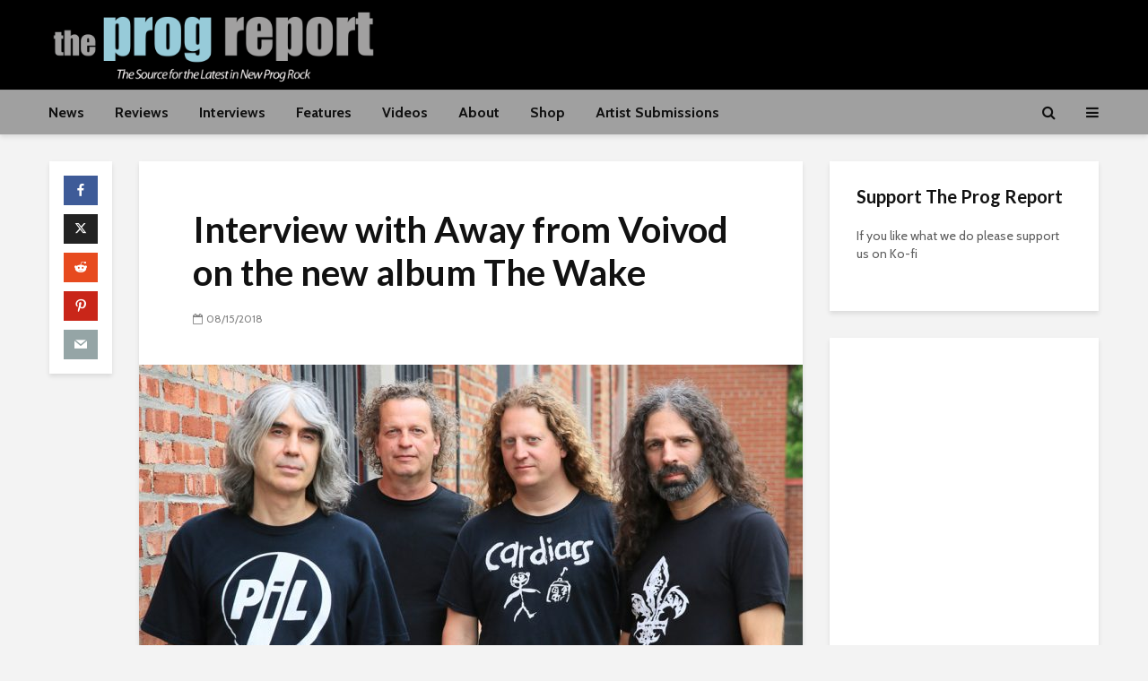

--- FILE ---
content_type: text/html; charset=UTF-8
request_url: https://progreport.com/interview-with-away-from-voivod-on-new-album-the-wake/
body_size: 27930
content:
<!DOCTYPE html>
<html lang="en-US" class="no-js">
<head>
	<meta charset="UTF-8">
	<meta name="viewport" content="width=device-width,initial-scale=1.0">
		<meta name='robots' content='index, follow, max-image-preview:large, max-snippet:-1, max-video-preview:-1' />
	<style>img:is([sizes="auto" i], [sizes^="auto," i]) { contain-intrinsic-size: 3000px 1500px }</style>
	
	<!-- This site is optimized with the Yoast SEO Premium plugin v26.8 (Yoast SEO v26.8) - https://yoast.com/product/yoast-seo-premium-wordpress/ -->
	<title>Interview with Away from Voivod on the new album The Wake - The Prog Report</title>
	<meta name="description" content="We talk with Away on the new Voivod album The Wake" />
	<link rel="canonical" href="https://progreport.com/interview-with-away-from-voivod-on-new-album-the-wake/" />
	<meta property="og:locale" content="en_US" />
	<meta property="og:type" content="article" />
	<meta property="og:title" content="Interview with Away from Voivod on the new album The Wake" />
	<meta property="og:description" content="We talk with Away on the new Voivod album The Wake" />
	<meta property="og:url" content="https://progreport.com/interview-with-away-from-voivod-on-new-album-the-wake/" />
	<meta property="og:site_name" content="The Prog Report" />
	<meta property="article:publisher" content="https://www.facebook.com/TheProgReport" />
	<meta property="article:published_time" content="2018-08-15T15:30:34+00:00" />
	<meta property="article:modified_time" content="2018-08-15T17:14:01+00:00" />
	<meta property="og:image" content="https://progreport.com/wp-content/uploads/2018/08/Band-Photo-Voivod-uploaded_-7_18_2018-1.jpg" />
	<meta property="og:image:width" content="1000" />
	<meta property="og:image:height" content="667" />
	<meta property="og:image:type" content="image/jpeg" />
	<meta name="author" content="ProgReport" />
	<meta name="twitter:card" content="summary_large_image" />
	<meta name="twitter:creator" content="@theprogreport" />
	<meta name="twitter:site" content="@theprogreport" />
	<meta name="twitter:label1" content="Written by" />
	<meta name="twitter:data1" content="ProgReport" />
	<meta name="twitter:label2" content="Est. reading time" />
	<meta name="twitter:data2" content="5 minutes" />
	<script type="application/ld+json" class="yoast-schema-graph">{"@context":"https://schema.org","@graph":[{"@type":"Article","@id":"https://progreport.com/interview-with-away-from-voivod-on-new-album-the-wake/#article","isPartOf":{"@id":"https://progreport.com/interview-with-away-from-voivod-on-new-album-the-wake/"},"author":{"name":"ProgReport","@id":"https://progreport.com/#/schema/person/51dc2e27284142f04b10cfcb9efd8f45"},"headline":"Interview with Away from Voivod on the new album The Wake","datePublished":"2018-08-15T15:30:34+00:00","dateModified":"2018-08-15T17:14:01+00:00","mainEntityOfPage":{"@id":"https://progreport.com/interview-with-away-from-voivod-on-new-album-the-wake/"},"wordCount":1063,"commentCount":0,"publisher":{"@id":"https://progreport.com/#organization"},"image":{"@id":"https://progreport.com/interview-with-away-from-voivod-on-new-album-the-wake/#primaryimage"},"thumbnailUrl":"https://progreport.com/wp-content/uploads/2018/08/Band-Photo-Voivod-uploaded_-7_18_2018-1.jpg","keywords":["prog awards","progressive metal","the wake","voivod"],"articleSection":["Interviews"],"inLanguage":"en-US","potentialAction":[{"@type":"CommentAction","name":"Comment","target":["https://progreport.com/interview-with-away-from-voivod-on-new-album-the-wake/#respond"]}]},{"@type":"WebPage","@id":"https://progreport.com/interview-with-away-from-voivod-on-new-album-the-wake/","url":"https://progreport.com/interview-with-away-from-voivod-on-new-album-the-wake/","name":"Interview with Away from Voivod on the new album The Wake - The Prog Report","isPartOf":{"@id":"https://progreport.com/#website"},"primaryImageOfPage":{"@id":"https://progreport.com/interview-with-away-from-voivod-on-new-album-the-wake/#primaryimage"},"image":{"@id":"https://progreport.com/interview-with-away-from-voivod-on-new-album-the-wake/#primaryimage"},"thumbnailUrl":"https://progreport.com/wp-content/uploads/2018/08/Band-Photo-Voivod-uploaded_-7_18_2018-1.jpg","datePublished":"2018-08-15T15:30:34+00:00","dateModified":"2018-08-15T17:14:01+00:00","description":"We talk with Away on the new Voivod album The Wake","breadcrumb":{"@id":"https://progreport.com/interview-with-away-from-voivod-on-new-album-the-wake/#breadcrumb"},"inLanguage":"en-US","potentialAction":[{"@type":"ReadAction","target":["https://progreport.com/interview-with-away-from-voivod-on-new-album-the-wake/"]}]},{"@type":"ImageObject","inLanguage":"en-US","@id":"https://progreport.com/interview-with-away-from-voivod-on-new-album-the-wake/#primaryimage","url":"https://progreport.com/wp-content/uploads/2018/08/Band-Photo-Voivod-uploaded_-7_18_2018-1.jpg","contentUrl":"https://progreport.com/wp-content/uploads/2018/08/Band-Photo-Voivod-uploaded_-7_18_2018-1.jpg","width":"1000","height":"667"},{"@type":"BreadcrumbList","@id":"https://progreport.com/interview-with-away-from-voivod-on-new-album-the-wake/#breadcrumb","itemListElement":[{"@type":"ListItem","position":1,"name":"Home","item":"https://progreport.com/"},{"@type":"ListItem","position":2,"name":"Blog","item":"https://progreport.com/blog/"},{"@type":"ListItem","position":3,"name":"Interview with Away from Voivod on the new album The Wake"}]},{"@type":"WebSite","@id":"https://progreport.com/#website","url":"https://progreport.com/","name":"The Prog Report","description":"The Source for the Latest in New Prog Rock","publisher":{"@id":"https://progreport.com/#organization"},"potentialAction":[{"@type":"SearchAction","target":{"@type":"EntryPoint","urlTemplate":"https://progreport.com/?s={search_term_string}"},"query-input":{"@type":"PropertyValueSpecification","valueRequired":true,"valueName":"search_term_string"}}],"inLanguage":"en-US"},{"@type":"Organization","@id":"https://progreport.com/#organization","name":"The Prog Report","url":"https://progreport.com/","logo":{"@type":"ImageObject","inLanguage":"en-US","@id":"https://progreport.com/#/schema/logo/image/","url":"https://progreport.com/wp-content/uploads/2018/07/prog-report-short-logo-t.jpg","contentUrl":"https://progreport.com/wp-content/uploads/2018/07/prog-report-short-logo-t.jpg","width":"1024","height":"1024","caption":"The Prog Report"},"image":{"@id":"https://progreport.com/#/schema/logo/image/"},"sameAs":["https://www.facebook.com/TheProgReport","https://x.com/theprogreport","https://www.instagram.com/progreport/","https://www.youtube.com/channel/UCTAM1eF_6T6mAuK0m5N9l8w"]},{"@type":"Person","@id":"https://progreport.com/#/schema/person/51dc2e27284142f04b10cfcb9efd8f45","name":"ProgReport"}]}</script>
	<!-- / Yoast SEO Premium plugin. -->


<link rel='dns-prefetch' href='//www.googletagmanager.com' />
<link rel='dns-prefetch' href='//fonts.googleapis.com' />
<link rel='dns-prefetch' href='//pagead2.googlesyndication.com' />
<link rel='dns-prefetch' href='//fundingchoicesmessages.google.com' />
<link rel="alternate" type="application/rss+xml" title="The Prog Report &raquo; Feed" href="https://progreport.com/feed/" />
<link rel="alternate" type="application/rss+xml" title="The Prog Report &raquo; Comments Feed" href="https://progreport.com/comments/feed/" />
<script type="text/javascript">
/* <![CDATA[ */
window._wpemojiSettings = {"baseUrl":"https:\/\/s.w.org\/images\/core\/emoji\/16.0.1\/72x72\/","ext":".png","svgUrl":"https:\/\/s.w.org\/images\/core\/emoji\/16.0.1\/svg\/","svgExt":".svg","source":{"concatemoji":"https:\/\/progreport.com\/wp-includes\/js\/wp-emoji-release.min.js?ver=6.8.3"}};
/*! This file is auto-generated */
!function(s,n){var o,i,e;function c(e){try{var t={supportTests:e,timestamp:(new Date).valueOf()};sessionStorage.setItem(o,JSON.stringify(t))}catch(e){}}function p(e,t,n){e.clearRect(0,0,e.canvas.width,e.canvas.height),e.fillText(t,0,0);var t=new Uint32Array(e.getImageData(0,0,e.canvas.width,e.canvas.height).data),a=(e.clearRect(0,0,e.canvas.width,e.canvas.height),e.fillText(n,0,0),new Uint32Array(e.getImageData(0,0,e.canvas.width,e.canvas.height).data));return t.every(function(e,t){return e===a[t]})}function u(e,t){e.clearRect(0,0,e.canvas.width,e.canvas.height),e.fillText(t,0,0);for(var n=e.getImageData(16,16,1,1),a=0;a<n.data.length;a++)if(0!==n.data[a])return!1;return!0}function f(e,t,n,a){switch(t){case"flag":return n(e,"\ud83c\udff3\ufe0f\u200d\u26a7\ufe0f","\ud83c\udff3\ufe0f\u200b\u26a7\ufe0f")?!1:!n(e,"\ud83c\udde8\ud83c\uddf6","\ud83c\udde8\u200b\ud83c\uddf6")&&!n(e,"\ud83c\udff4\udb40\udc67\udb40\udc62\udb40\udc65\udb40\udc6e\udb40\udc67\udb40\udc7f","\ud83c\udff4\u200b\udb40\udc67\u200b\udb40\udc62\u200b\udb40\udc65\u200b\udb40\udc6e\u200b\udb40\udc67\u200b\udb40\udc7f");case"emoji":return!a(e,"\ud83e\udedf")}return!1}function g(e,t,n,a){var r="undefined"!=typeof WorkerGlobalScope&&self instanceof WorkerGlobalScope?new OffscreenCanvas(300,150):s.createElement("canvas"),o=r.getContext("2d",{willReadFrequently:!0}),i=(o.textBaseline="top",o.font="600 32px Arial",{});return e.forEach(function(e){i[e]=t(o,e,n,a)}),i}function t(e){var t=s.createElement("script");t.src=e,t.defer=!0,s.head.appendChild(t)}"undefined"!=typeof Promise&&(o="wpEmojiSettingsSupports",i=["flag","emoji"],n.supports={everything:!0,everythingExceptFlag:!0},e=new Promise(function(e){s.addEventListener("DOMContentLoaded",e,{once:!0})}),new Promise(function(t){var n=function(){try{var e=JSON.parse(sessionStorage.getItem(o));if("object"==typeof e&&"number"==typeof e.timestamp&&(new Date).valueOf()<e.timestamp+604800&&"object"==typeof e.supportTests)return e.supportTests}catch(e){}return null}();if(!n){if("undefined"!=typeof Worker&&"undefined"!=typeof OffscreenCanvas&&"undefined"!=typeof URL&&URL.createObjectURL&&"undefined"!=typeof Blob)try{var e="postMessage("+g.toString()+"("+[JSON.stringify(i),f.toString(),p.toString(),u.toString()].join(",")+"));",a=new Blob([e],{type:"text/javascript"}),r=new Worker(URL.createObjectURL(a),{name:"wpTestEmojiSupports"});return void(r.onmessage=function(e){c(n=e.data),r.terminate(),t(n)})}catch(e){}c(n=g(i,f,p,u))}t(n)}).then(function(e){for(var t in e)n.supports[t]=e[t],n.supports.everything=n.supports.everything&&n.supports[t],"flag"!==t&&(n.supports.everythingExceptFlag=n.supports.everythingExceptFlag&&n.supports[t]);n.supports.everythingExceptFlag=n.supports.everythingExceptFlag&&!n.supports.flag,n.DOMReady=!1,n.readyCallback=function(){n.DOMReady=!0}}).then(function(){return e}).then(function(){var e;n.supports.everything||(n.readyCallback(),(e=n.source||{}).concatemoji?t(e.concatemoji):e.wpemoji&&e.twemoji&&(t(e.twemoji),t(e.wpemoji)))}))}((window,document),window._wpemojiSettings);
/* ]]> */
</script>
<link rel='stylesheet' id='stripe-main-styles-css' href='https://progreport.com/wp-content/mu-plugins/vendor/godaddy/mwc-core/assets/css/stripe-settings.css' type='text/css' media='all' />
<style id='wp-emoji-styles-inline-css' type='text/css'>

	img.wp-smiley, img.emoji {
		display: inline !important;
		border: none !important;
		box-shadow: none !important;
		height: 1em !important;
		width: 1em !important;
		margin: 0 0.07em !important;
		vertical-align: -0.1em !important;
		background: none !important;
		padding: 0 !important;
	}
</style>
<link rel='stylesheet' id='wp-block-library-css' href='https://progreport.com/wp-includes/css/dist/block-library/style.min.css?ver=6.8.3' type='text/css' media='all' />
<style id='classic-theme-styles-inline-css' type='text/css'>
/*! This file is auto-generated */
.wp-block-button__link{color:#fff;background-color:#32373c;border-radius:9999px;box-shadow:none;text-decoration:none;padding:calc(.667em + 2px) calc(1.333em + 2px);font-size:1.125em}.wp-block-file__button{background:#32373c;color:#fff;text-decoration:none}
</style>
<style id='global-styles-inline-css' type='text/css'>
:root{--wp--preset--aspect-ratio--square: 1;--wp--preset--aspect-ratio--4-3: 4/3;--wp--preset--aspect-ratio--3-4: 3/4;--wp--preset--aspect-ratio--3-2: 3/2;--wp--preset--aspect-ratio--2-3: 2/3;--wp--preset--aspect-ratio--16-9: 16/9;--wp--preset--aspect-ratio--9-16: 9/16;--wp--preset--color--black: #000000;--wp--preset--color--cyan-bluish-gray: #abb8c3;--wp--preset--color--white: #ffffff;--wp--preset--color--pale-pink: #f78da7;--wp--preset--color--vivid-red: #cf2e2e;--wp--preset--color--luminous-vivid-orange: #ff6900;--wp--preset--color--luminous-vivid-amber: #fcb900;--wp--preset--color--light-green-cyan: #7bdcb5;--wp--preset--color--vivid-green-cyan: #00d084;--wp--preset--color--pale-cyan-blue: #8ed1fc;--wp--preset--color--vivid-cyan-blue: #0693e3;--wp--preset--color--vivid-purple: #9b51e0;--wp--preset--color--gridlove-acc: #009cff;--wp--preset--color--gridlove-meta: #818181;--wp--preset--color--gridlove-txt: #5e5e5e;--wp--preset--color--gridlove-bg: #ffffff;--wp--preset--color--gridlove-highlight-acc: #b5e1ff;--wp--preset--color--gridlove-highlight-txt: #ffffff;--wp--preset--color--gridlove-highlight-bg: #7a7a7a;--wp--preset--color--gridlove-cat-78: #dd3333;--wp--preset--color--gridlove-cat-4: #001699;--wp--preset--color--gridlove-cat-2: #07b3bf;--wp--preset--gradient--vivid-cyan-blue-to-vivid-purple: linear-gradient(135deg,rgba(6,147,227,1) 0%,rgb(155,81,224) 100%);--wp--preset--gradient--light-green-cyan-to-vivid-green-cyan: linear-gradient(135deg,rgb(122,220,180) 0%,rgb(0,208,130) 100%);--wp--preset--gradient--luminous-vivid-amber-to-luminous-vivid-orange: linear-gradient(135deg,rgba(252,185,0,1) 0%,rgba(255,105,0,1) 100%);--wp--preset--gradient--luminous-vivid-orange-to-vivid-red: linear-gradient(135deg,rgba(255,105,0,1) 0%,rgb(207,46,46) 100%);--wp--preset--gradient--very-light-gray-to-cyan-bluish-gray: linear-gradient(135deg,rgb(238,238,238) 0%,rgb(169,184,195) 100%);--wp--preset--gradient--cool-to-warm-spectrum: linear-gradient(135deg,rgb(74,234,220) 0%,rgb(151,120,209) 20%,rgb(207,42,186) 40%,rgb(238,44,130) 60%,rgb(251,105,98) 80%,rgb(254,248,76) 100%);--wp--preset--gradient--blush-light-purple: linear-gradient(135deg,rgb(255,206,236) 0%,rgb(152,150,240) 100%);--wp--preset--gradient--blush-bordeaux: linear-gradient(135deg,rgb(254,205,165) 0%,rgb(254,45,45) 50%,rgb(107,0,62) 100%);--wp--preset--gradient--luminous-dusk: linear-gradient(135deg,rgb(255,203,112) 0%,rgb(199,81,192) 50%,rgb(65,88,208) 100%);--wp--preset--gradient--pale-ocean: linear-gradient(135deg,rgb(255,245,203) 0%,rgb(182,227,212) 50%,rgb(51,167,181) 100%);--wp--preset--gradient--electric-grass: linear-gradient(135deg,rgb(202,248,128) 0%,rgb(113,206,126) 100%);--wp--preset--gradient--midnight: linear-gradient(135deg,rgb(2,3,129) 0%,rgb(40,116,252) 100%);--wp--preset--font-size--small: 12.8px;--wp--preset--font-size--medium: 20px;--wp--preset--font-size--large: 20.8px;--wp--preset--font-size--x-large: 42px;--wp--preset--font-size--normal: 16px;--wp--preset--font-size--huge: 27.2px;--wp--preset--spacing--20: 0.44rem;--wp--preset--spacing--30: 0.67rem;--wp--preset--spacing--40: 1rem;--wp--preset--spacing--50: 1.5rem;--wp--preset--spacing--60: 2.25rem;--wp--preset--spacing--70: 3.38rem;--wp--preset--spacing--80: 5.06rem;--wp--preset--shadow--natural: 6px 6px 9px rgba(0, 0, 0, 0.2);--wp--preset--shadow--deep: 12px 12px 50px rgba(0, 0, 0, 0.4);--wp--preset--shadow--sharp: 6px 6px 0px rgba(0, 0, 0, 0.2);--wp--preset--shadow--outlined: 6px 6px 0px -3px rgba(255, 255, 255, 1), 6px 6px rgba(0, 0, 0, 1);--wp--preset--shadow--crisp: 6px 6px 0px rgba(0, 0, 0, 1);}:where(.is-layout-flex){gap: 0.5em;}:where(.is-layout-grid){gap: 0.5em;}body .is-layout-flex{display: flex;}.is-layout-flex{flex-wrap: wrap;align-items: center;}.is-layout-flex > :is(*, div){margin: 0;}body .is-layout-grid{display: grid;}.is-layout-grid > :is(*, div){margin: 0;}:where(.wp-block-columns.is-layout-flex){gap: 2em;}:where(.wp-block-columns.is-layout-grid){gap: 2em;}:where(.wp-block-post-template.is-layout-flex){gap: 1.25em;}:where(.wp-block-post-template.is-layout-grid){gap: 1.25em;}.has-black-color{color: var(--wp--preset--color--black) !important;}.has-cyan-bluish-gray-color{color: var(--wp--preset--color--cyan-bluish-gray) !important;}.has-white-color{color: var(--wp--preset--color--white) !important;}.has-pale-pink-color{color: var(--wp--preset--color--pale-pink) !important;}.has-vivid-red-color{color: var(--wp--preset--color--vivid-red) !important;}.has-luminous-vivid-orange-color{color: var(--wp--preset--color--luminous-vivid-orange) !important;}.has-luminous-vivid-amber-color{color: var(--wp--preset--color--luminous-vivid-amber) !important;}.has-light-green-cyan-color{color: var(--wp--preset--color--light-green-cyan) !important;}.has-vivid-green-cyan-color{color: var(--wp--preset--color--vivid-green-cyan) !important;}.has-pale-cyan-blue-color{color: var(--wp--preset--color--pale-cyan-blue) !important;}.has-vivid-cyan-blue-color{color: var(--wp--preset--color--vivid-cyan-blue) !important;}.has-vivid-purple-color{color: var(--wp--preset--color--vivid-purple) !important;}.has-black-background-color{background-color: var(--wp--preset--color--black) !important;}.has-cyan-bluish-gray-background-color{background-color: var(--wp--preset--color--cyan-bluish-gray) !important;}.has-white-background-color{background-color: var(--wp--preset--color--white) !important;}.has-pale-pink-background-color{background-color: var(--wp--preset--color--pale-pink) !important;}.has-vivid-red-background-color{background-color: var(--wp--preset--color--vivid-red) !important;}.has-luminous-vivid-orange-background-color{background-color: var(--wp--preset--color--luminous-vivid-orange) !important;}.has-luminous-vivid-amber-background-color{background-color: var(--wp--preset--color--luminous-vivid-amber) !important;}.has-light-green-cyan-background-color{background-color: var(--wp--preset--color--light-green-cyan) !important;}.has-vivid-green-cyan-background-color{background-color: var(--wp--preset--color--vivid-green-cyan) !important;}.has-pale-cyan-blue-background-color{background-color: var(--wp--preset--color--pale-cyan-blue) !important;}.has-vivid-cyan-blue-background-color{background-color: var(--wp--preset--color--vivid-cyan-blue) !important;}.has-vivid-purple-background-color{background-color: var(--wp--preset--color--vivid-purple) !important;}.has-black-border-color{border-color: var(--wp--preset--color--black) !important;}.has-cyan-bluish-gray-border-color{border-color: var(--wp--preset--color--cyan-bluish-gray) !important;}.has-white-border-color{border-color: var(--wp--preset--color--white) !important;}.has-pale-pink-border-color{border-color: var(--wp--preset--color--pale-pink) !important;}.has-vivid-red-border-color{border-color: var(--wp--preset--color--vivid-red) !important;}.has-luminous-vivid-orange-border-color{border-color: var(--wp--preset--color--luminous-vivid-orange) !important;}.has-luminous-vivid-amber-border-color{border-color: var(--wp--preset--color--luminous-vivid-amber) !important;}.has-light-green-cyan-border-color{border-color: var(--wp--preset--color--light-green-cyan) !important;}.has-vivid-green-cyan-border-color{border-color: var(--wp--preset--color--vivid-green-cyan) !important;}.has-pale-cyan-blue-border-color{border-color: var(--wp--preset--color--pale-cyan-blue) !important;}.has-vivid-cyan-blue-border-color{border-color: var(--wp--preset--color--vivid-cyan-blue) !important;}.has-vivid-purple-border-color{border-color: var(--wp--preset--color--vivid-purple) !important;}.has-vivid-cyan-blue-to-vivid-purple-gradient-background{background: var(--wp--preset--gradient--vivid-cyan-blue-to-vivid-purple) !important;}.has-light-green-cyan-to-vivid-green-cyan-gradient-background{background: var(--wp--preset--gradient--light-green-cyan-to-vivid-green-cyan) !important;}.has-luminous-vivid-amber-to-luminous-vivid-orange-gradient-background{background: var(--wp--preset--gradient--luminous-vivid-amber-to-luminous-vivid-orange) !important;}.has-luminous-vivid-orange-to-vivid-red-gradient-background{background: var(--wp--preset--gradient--luminous-vivid-orange-to-vivid-red) !important;}.has-very-light-gray-to-cyan-bluish-gray-gradient-background{background: var(--wp--preset--gradient--very-light-gray-to-cyan-bluish-gray) !important;}.has-cool-to-warm-spectrum-gradient-background{background: var(--wp--preset--gradient--cool-to-warm-spectrum) !important;}.has-blush-light-purple-gradient-background{background: var(--wp--preset--gradient--blush-light-purple) !important;}.has-blush-bordeaux-gradient-background{background: var(--wp--preset--gradient--blush-bordeaux) !important;}.has-luminous-dusk-gradient-background{background: var(--wp--preset--gradient--luminous-dusk) !important;}.has-pale-ocean-gradient-background{background: var(--wp--preset--gradient--pale-ocean) !important;}.has-electric-grass-gradient-background{background: var(--wp--preset--gradient--electric-grass) !important;}.has-midnight-gradient-background{background: var(--wp--preset--gradient--midnight) !important;}.has-small-font-size{font-size: var(--wp--preset--font-size--small) !important;}.has-medium-font-size{font-size: var(--wp--preset--font-size--medium) !important;}.has-large-font-size{font-size: var(--wp--preset--font-size--large) !important;}.has-x-large-font-size{font-size: var(--wp--preset--font-size--x-large) !important;}
:where(.wp-block-post-template.is-layout-flex){gap: 1.25em;}:where(.wp-block-post-template.is-layout-grid){gap: 1.25em;}
:where(.wp-block-columns.is-layout-flex){gap: 2em;}:where(.wp-block-columns.is-layout-grid){gap: 2em;}
:root :where(.wp-block-pullquote){font-size: 1.5em;line-height: 1.6;}
</style>
<link rel='stylesheet' id='contact-form-7-css' href='https://progreport.com/wp-content/plugins/contact-form-7/includes/css/styles.css?ver=6.1.4' type='text/css' media='all' />
<link rel='stylesheet' id='poll-maker-ays-css' href='https://progreport.com/wp-content/plugins/poll-maker/public/css/poll-maker-ays-public.css?ver=8.4.3' type='text/css' media='all' />
<link rel='stylesheet' id='woocommerce-layout-css' href='https://progreport.com/wp-content/plugins/woocommerce/assets/css/woocommerce-layout.css?ver=10.4.3' type='text/css' media='all' />
<link rel='stylesheet' id='woocommerce-smallscreen-css' href='https://progreport.com/wp-content/plugins/woocommerce/assets/css/woocommerce-smallscreen.css?ver=10.4.3' type='text/css' media='only screen and (max-width: 768px)' />
<link rel='stylesheet' id='woocommerce-general-css' href='https://progreport.com/wp-content/plugins/woocommerce/assets/css/woocommerce.css?ver=10.4.3' type='text/css' media='all' />
<style id='woocommerce-inline-inline-css' type='text/css'>
.woocommerce form .form-row .required { visibility: visible; }
</style>
<link rel='stylesheet' id='wp-components-css' href='https://progreport.com/wp-includes/css/dist/components/style.min.css?ver=6.8.3' type='text/css' media='all' />
<link rel='stylesheet' id='godaddy-styles-css' href='https://progreport.com/wp-content/mu-plugins/vendor/wpex/godaddy-launch/includes/Dependencies/GoDaddy/Styles/build/latest.css?ver=2.0.2' type='text/css' media='all' />
<link rel='stylesheet' id='gridlove-fonts-css' href='https://fonts.googleapis.com/css?family=Cabin%3A400%2C700%7CLato%3A400%2C700&#038;subset=latin&#038;ver=2.1.1' type='text/css' media='all' />
<link rel='stylesheet' id='gridlove-main-css' href='https://progreport.com/wp-content/themes/gridlove/assets/css/min.css?ver=2.1.1' type='text/css' media='all' />
<style id='gridlove-main-inline-css' type='text/css'>
body{font-size: 16px;}h1, .h1 {font-size: 40px;}h2, .h2,.col-lg-12 .gridlove-post-b .h3 {font-size: 26px;}h3, .h3 {font-size: 22px;}h4, .h4 {font-size: 20px;}h5, .h5 {font-size: 18px;}h6, .h6 {font-size: 16px;}.widget, .gridlove-header-responsive .sub-menu, .gridlove-site-header .sub-menu{font-size: 14px;}.gridlove-main-navigation {font-size: 16px;}.gridlove-post {font-size: 16px;}body{background-color: #f3f3f3;color: #5e5e5e;font-family: 'Cabin';font-weight: 400;}h1, h2, h3, h4, h5, h6,.h1, .h2, .h3, .h4, .h5, .h6,blockquote,thead td,.comment-author b,q:before,#bbpress-forums .bbp-forum-title, #bbpress-forums .bbp-topic-permalink{color: #111111;font-family: 'Lato';font-weight: 700;}.gridlove-main-nav a,.gridlove-posts-widget a{font-family: 'Cabin';font-weight: 700;}.gridlove-header-top{background-color: #222222;color: #dddddd;}.gridlove-header-top a{color: #dddddd;}.gridlove-header-top a:hover{color: #ffffff;}.gridlove-header-wrapper,.gridlove-header-middle .sub-menu,.gridlove-header-responsive,.gridlove-header-responsive .sub-menu{background-color:#000000; }.gridlove-header-middle,.gridlove-header-middle a,.gridlove-header-responsive,.gridlove-header-responsive a{color: #ffffff;}.gridlove-header-middle a:hover,.gridlove-header-middle .gridlove-sidebar-action:hover,.gridlove-header-middle .gridlove-actions-button > span:hover,.gridlove-header-middle .current_page_item > a,.gridlove-header-middle .current_page_ancestor > a,.gridlove-header-middle .current-menu-item > a,.gridlove-header-middle .current-menu-ancestor > a,.gridlove-header-middle .gridlove-category-menu article:hover a,.gridlove-header-responsive a:hover{color: #1e73be;}.gridlove-header-middle .active>span,.gridlove-header-middle .gridlove-main-nav>li.menu-item-has-children:hover>a,.gridlove-header-middle .gridlove-social-icons:hover>span,.gridlove-header-responsive .active>span{background-color: rgba(255,255,255,0.05)}.gridlove-header-middle .gridlove-button-search{background-color: #1e73be;}.gridlove-header-middle .gridlove-search-form input{border-color: rgba(255,255,255,0.1)}.gridlove-header-middle .sub-menu,.gridlove-header-responsive .sub-menu{border-top: 1px solid rgba(255,255,255,0.05)}.gridlove-header-middle{height: 100px;}.gridlove-logo{max-height: 100px;}.gridlove-branding-bg{background:#f0233b;}.gridlove-header-responsive .gridlove-actions-button:hover >span{color:#1e73be;}.gridlove-sidebar-action .gridlove-bars:before,.gridlove-sidebar-action .gridlove-bars:after{background:#ffffff;}.gridlove-sidebar-action:hover .gridlove-bars:before,.gridlove-sidebar-action:hover .gridlove-bars:after{background:#1e73be;}.gridlove-sidebar-action .gridlove-bars{border-color: #ffffff;}.gridlove-sidebar-action:hover .gridlove-bars{border-color:#1e73be;}.gridlove-header-bottom .sub-menu{ background-color:#000000;}.gridlove-header-bottom .sub-menu a{color:#ffffff;}.gridlove-header-bottom .sub-menu a:hover,.gridlove-header-bottom .gridlove-category-menu article:hover a{color:#ffffff;}.gridlove-header-bottom{background-color:#a0a0a0;}.gridlove-header-bottom,.gridlove-header-bottom a{color: #111111;}.gridlove-header-bottom a:hover,.gridlove-header-bottom .gridlove-sidebar-action:hover,.gridlove-header-bottom .gridlove-actions-button > span:hover,.gridlove-header-bottom .current_page_item > a,.gridlove-header-bottom .current_page_ancestor > a,.gridlove-header-bottom .current-menu-item > a,.gridlove-header-bottom .current-menu-ancestor > a {color: #ffffff;}.gridlove-header-bottom .active>span,.gridlove-header-bottom .gridlove-main-nav>li.menu-item-has-children:hover>a,.gridlove-header-bottom .gridlove-social-icons:hover>span{background-color: rgba(17,17,17,0.05)}.gridlove-header-bottom .gridlove-search-form input{border-color: rgba(17,17,17,0.1)}.gridlove-header-bottom,.gridlove-header-bottom .sub-menu{border-top: 1px solid rgba(17,17,17,0.07)}.gridlove-header-bottom .gridlove-button-search{background-color: #ffffff;}.gridlove-header-sticky,.gridlove-header-sticky .sub-menu{background-color:#000000; }.gridlove-header-sticky,.gridlove-header-sticky a{color: #ffffff;}.gridlove-header-sticky a:hover,.gridlove-header-sticky .gridlove-sidebar-action:hover,.gridlove-header-sticky .gridlove-actions-button > span:hover,.gridlove-header-sticky .current_page_item > a,.gridlove-header-sticky .current_page_ancestor > a,.gridlove-header-sticky .current-menu-item > a,.gridlove-header-sticky .current-menu-ancestor > a,.gridlove-header-sticky .gridlove-category-menu article:hover a{color: #1e73be;}.gridlove-header-sticky .active>span,.gridlove-header-sticky .gridlove-main-nav>li.menu-item-has-children:hover>a,.gridlove-header-sticky .gridlove-social-icons:hover>span{background-color: rgba(255,255,255,0.05)}.gridlove-header-sticky .gridlove-search-form input{border-color: rgba(255,255,255,0.1)}.gridlove-header-sticky .sub-menu{border-top: 1px solid rgba(255,255,255,0.05)}.gridlove-header-sticky .gridlove-button-search{background-color: #1e73be;}.gridlove-cover-area,.gridlove-cover{height:500px; }.gridlove-cover-area .gridlove-cover-bg img{width:800px; }.gridlove-box,#disqus_thread{background: #ffffff;}a{color: #5e5e5e;}.entry-title a{ color: #111111;}a:hover,.comment-reply-link,#cancel-comment-reply-link,.gridlove-box .entry-title a:hover,.gridlove-posts-widget article:hover a{color: #009cff;}.entry-content p a,.widget_text a,.entry-content ul a,.entry-content ol a,.gridlove-text-module-content p a{color: #009cff; border-color: rgba(0,156,255,0.8);}.entry-content p a:hover,.widget_text a:hover,.entry-content ul a:hover,.entry-content ol a:hover,.gridlove-text-module-content p a:hover{border-bottom: 1px solid transparent;}.comment-reply-link:hover,.gallery .gallery-item a:after, .wp-block-gallery .blocks-gallery-item a:after,.wp-block-gallery figure a:after,.entry-content a.gridlove-popup-img {color: #5e5e5e; }.gridlove-post-b .box-col-b:only-child .entry-title a,.gridlove-post-d .entry-overlay:only-child .entry-title a{color: #111111;}.gridlove-post-b .box-col-b:only-child .entry-title a:hover,.gridlove-post-d .entry-overlay:only-child .entry-title a:hover,.gridlove-content .entry-header .gridlove-breadcrumbs a,.gridlove-content .entry-header .gridlove-breadcrumbs a:hover,.module-header .gridlove-breadcrumbs a,.module-header .gridlove-breadcrumbs a:hover { color: #009cff; }.gridlove-post-b .box-col-b:only-child .meta-item,.gridlove-post-b .box-col-b:only-child .entry-meta a,.gridlove-post-b .box-col-b:only-child .entry-meta span,.gridlove-post-d .entry-overlay:only-child .meta-item,.gridlove-post-d .entry-overlay:only-child .entry-meta a,.gridlove-post-d .entry-overlay:only-child .entry-meta span {color: #818181;}.entry-meta .meta-item, .entry-meta a, .entry-meta span,.comment-metadata a{color: #818181;}blockquote{color: rgba(17,17,17,0.8);}blockquote:before{color: rgba(17,17,17,0.15);}.entry-meta a:hover{color: #111111;}.widget_tag_cloud a,.entry-tags a,.entry-content .wp-block-tag-cloud a{ background: rgba(94,94,94,0.1); color: #5e5e5e; }.submit,.gridlove-button,.mks_autor_link_wrap a,.mks_read_more a,input[type="submit"],button[type="submit"],.gridlove-cat, .gridlove-pill,.gridlove-button-search,body div.wpforms-container-full .wpforms-form input[type=submit], body div.wpforms-container-full .wpforms-form button[type=submit], body div.wpforms-container-full .wpforms-form .wpforms-page-button,.add_to_cart_button{color:#FFF;background-color: #009cff;}body div.wpforms-container-full .wpforms-form input[type=submit]:hover, body div.wpforms-container-full .wpforms-form input[type=submit]:focus, body div.wpforms-container-full .wpforms-form input[type=submit]:active, body div.wpforms-container-full .wpforms-form button[type=submit]:hover, body div.wpforms-container-full .wpforms-form button[type=submit]:focus, body div.wpforms-container-full .wpforms-form button[type=submit]:active, body div.wpforms-container-full .wpforms-form .wpforms-page-button:hover, body div.wpforms-container-full .wpforms-form .wpforms-page-button:active, body div.wpforms-container-full .wpforms-form .wpforms-page-button:focus {color:#FFF;background-color: #009cff;}.wp-block-button__link{background-color: #009cff; }.gridlove-button:hover,.add_to_cart_button:hover{color:#FFF;}.gridlove-share a:hover{background:rgba(17, 17, 17, .8);color:#FFF;}.gridlove-pill:hover,.gridlove-author-links a:hover,.entry-category a:hover{background: #111;color: #FFF;}.gridlove-cover-content .entry-category a:hover,.entry-overlay .entry-category a:hover,.gridlove-highlight .entry-category a:hover,.gridlove-box.gridlove-post-d .entry-overlay .entry-category a:hover,.gridlove-post-a .entry-category a:hover,.gridlove-highlight .gridlove-format-icon{background: #FFF;color: #111;}.gridlove-author, .gridlove-prev-next-nav,.comment .comment-respond{border-color: rgba(94,94,94,0.1);}.gridlove-load-more a,.gridlove-pagination .gridlove-next a,.gridlove-pagination .gridlove-prev a,.gridlove-pagination .next,.gridlove-pagination .prev,.gridlove-infinite-scroll a,.double-bounce1, .double-bounce2,.gridlove-link-pages > span,.module-actions ul.page-numbers span.page-numbers{color:#FFF;background-color: #009cff;}.gridlove-pagination .current{background-color:rgba(94,94,94,0.1);}.gridlove-highlight{background: #7a7a7a;}.gridlove-highlight,.gridlove-highlight h4,.gridlove-highlight a{color: #ffffff;}.gridlove-highlight .entry-meta .meta-item, .gridlove-highlight .entry-meta a, .gridlove-highlight .entry-meta span,.gridlove-highlight p{color: rgba(255,255,255,0.8);}.gridlove-highlight .gridlove-author-links .fa-link,.gridlove-highlight .gridlove_category_widget .gridlove-full-color li a:after{background: #b5e1ff;}.gridlove-highlight .entry-meta a:hover{color: #ffffff;}.gridlove-highlight.gridlove-post-d .entry-image a:after{background-color: rgba(122,122,122,0.7);}.gridlove-highlight.gridlove-post-d:hover .entry-image a:after{background-color: rgba(122,122,122,0.9);}.gridlove-highlight.gridlove-post-a .entry-image:hover>a:after, .gridlove-highlight.gridlove-post-b .entry-image:hover a:after{background-color: rgba(122,122,122,0.2);}.gridlove-highlight .gridlove-slider-controls > div{background-color: rgba(255,255,255,0.1);color: #ffffff; }.gridlove-highlight .gridlove-slider-controls > div:hover{background-color: rgba(255,255,255,0.3);color: #ffffff; }.gridlove-highlight.gridlove-box .entry-title a:hover{color: #b5e1ff;}.gridlove-highlight.widget_meta a, .gridlove-highlight.widget_recent_entries li, .gridlove-highlight.widget_recent_comments li, .gridlove-highlight.widget_nav_menu a, .gridlove-highlight.widget_archive li, .gridlove-highlight.widget_pages a{border-color: rgba(255,255,255,0.1);}.gridlove-cover-content .entry-meta .meta-item, .gridlove-cover-content .entry-meta a, .gridlove-cover-content .entry-meta span,.gridlove-cover-area .gridlove-breadcrumbs,.gridlove-cover-area .gridlove-breadcrumbs a,.gridlove-cover-area .gridlove-breadcrumbs .breadcrumb_last,body .gridlove-content .entry-overlay .gridlove-breadcrumbs {color: rgba(255, 255, 255, .8);}.gridlove-cover-content .entry-meta a:hover,.gridlove-cover-area .gridlove-breadcrumbs a:hover {color: rgba(255, 255, 255, 1);}.module-title h2,.module-title .h2{ color: #111111; }.gridlove-action-link,.gridlove-slider-controls > div,.module-actions ul.page-numbers .next.page-numbers,.module-actions ul.page-numbers .prev.page-numbers{background: rgba(17,17,17,0.1); color: #111111; }.gridlove-slider-controls > div:hover,.gridlove-action-link:hover,.module-actions ul.page-numbers .next.page-numbers:hover,.module-actions ul.page-numbers .prev.page-numbers:hover{color: #111111;background: rgba(17,17,17,0.3); }.gridlove-pn-ico,.gridlove-author-links .fa-link{background: rgba(94,94,94,0.1); color: #5e5e5e;}.gridlove-prev-next-nav a:hover .gridlove-pn-ico{background: rgba(0,156,255,1); color: #ffffff;}.widget_meta a,.widget_recent_entries li,.widget_recent_comments li,.widget_nav_menu a,.widget_archive li,.widget_pages a,.widget_categories li,.gridlove_category_widget .gridlove-count-color li,.widget_categories .children li,.widget_archiv .children li{border-color: rgba(94,94,94,0.1);}.widget_recent_entries a:hover,.menu-item-has-children.active > span,.menu-item-has-children.active > a,.gridlove-nav-widget-acordion:hover,.widget_recent_comments .recentcomments a.url:hover{color: #009cff;}.widget_recent_comments .url,.post-date,.widget_recent_comments .recentcomments,.gridlove-nav-widget-acordion,.widget_archive li,.rss-date,.widget_categories li,.widget_archive li{color:#818181;}.widget_pages .children,.widget_nav_menu .sub-menu{background:#009cff;color:#FFF;}.widget_pages .children a,.widget_nav_menu .sub-menu a,.widget_nav_menu .sub-menu span,.widget_pages .children span{color:#FFF;}.widget_tag_cloud a:hover,.entry-tags a:hover,.entry-content .wp-block-tag-cloud a:hover{background: #009cff;color:#FFF;}.gridlove-footer{background: #111111;color: #ffffff;}.gridlove-footer .widget-title{color: #ffffff;}.gridlove-footer a{color: rgba(255,255,255,0.8);}.gridlove-footer a:hover{color: #ffffff;}.gridlove-footer .widget_recent_comments .url, .gridlove-footer .post-date, .gridlove-footer .widget_recent_comments .recentcomments, .gridlove-footer .gridlove-nav-widget-acordion, .gridlove-footer .widget_archive li, .gridlove-footer .rss-date{color: rgba(255,255,255,0.8); }.gridlove-footer .widget_meta a, .gridlove-footer .widget_recent_entries li, .gridlove-footer .widget_recent_comments li, .gridlove-footer .widget_nav_menu a, .gridlove-footer .widget_archive li, .gridlove-footer .widget_pages a,.gridlove-footer table,.gridlove-footer td,.gridlove-footer th,.gridlove-footer .widget_calendar table,.gridlove-footer .widget.widget_categories select,.gridlove-footer .widget_calendar table tfoot tr td{border-color: rgba(255,255,255,0.2);}table,thead,td,th,.widget_calendar table{ border-color: rgba(94,94,94,0.1);}input[type="text"], input[type="email"],input[type="search"], input[type="url"], input[type="tel"], input[type="number"], input[type="date"], input[type="password"], select, textarea{border-color: rgba(94,94,94,0.2);}.gridlove-site-content div.mejs-container .mejs-controls {background-color: rgba(94,94,94,0.1);}body .gridlove-site-content .mejs-controls .mejs-time-rail .mejs-time-current{background: #009cff;}body .gridlove-site-content .mejs-video.mejs-container .mejs-controls{background-color: rgba(255,255,255,0.9);}.wp-block-cover .wp-block-cover-image-text, .wp-block-cover .wp-block-cover-text, .wp-block-cover h2, .wp-block-cover-image .wp-block-cover-image-text, .wp-block-cover-image .wp-block-cover-text, .wp-block-cover-image h2{font-family: 'Lato';font-weight: 700; }.wp-block-cover-image .wp-block-cover-image-text, .wp-block-cover-image h2{font-size: 26px;}.gridlove-header-middle .gridlove-cart-count,.gridlove-header-responsive .gridlove-cart-count{background-color: #1e73be; color: #000000;}.gridlove-header-bottom .gridlove-cart-count {background-color: #ffffff; color: #a0a0a0;}.gridlove-header-sticky .gridlove-cart-count {background-color: #1e73be; color: #000000;}.woocommerce ul.products li.product .button,.woocommerce ul.products li.product .added_to_cart,body.woocommerce .button,body.woocommerce-page .button,.woocommerce .widget_shopping_cart_content .buttons .button,.woocommerce div.product div.summary .single_add_to_cart_button,.woocommerce #respond input#submit:hover, .woocommerce a.button:hover, .woocommerce button.button:hover, .woocommerce input.button:hover,.woocommerce-cart .wc-proceed-to-checkout a.checkout-button,.woocommerce-cart .wc-proceed-to-checkout a.checkout-button:hover,.woocommerce-page #payment #place_order,.woocommerce #review_form #respond .form-submit input,.woocommerce .widget_price_filter .ui-slider .ui-slider-range,.woocommerce .widget_price_filter .ui-slider .ui-slider-handle{color:#FFF;background-color: #009cff;}.woocommerce div.product .woocommerce-tabs ul.tabs li.active a{border-bottom: 3px solid #009cff;}.product-categories li,.product-categories .children li {color:#818181;}.product-categories .children li {border-top: 1px solid rgba(94,94,94,0.1); }.product-categories li{ border-bottom: 1px solid rgba(94,94,94,0.1); }.widget_display_replies li, .widget_display_topics li{ color:#818181; }.has-small-font-size{ font-size: 12px;}.has-large-font-size{ font-size: 20px;}.has-huge-font-size{ font-size: 25px;}@media(min-width: 1024px){.has-small-font-size{ font-size: 12px;}.has-normal-font-size{ font-size: 16px;}.has-large-font-size{ font-size: 20px;}.has-huge-font-size{ font-size: 27px;}}.has-gridlove-acc-background-color{ background-color: #009cff;}.has-gridlove-acc-color{ color: #009cff;}.has-gridlove-meta-background-color{ background-color: #818181;}.has-gridlove-meta-color{ color: #818181;}.has-gridlove-txt-background-color{ background-color: #5e5e5e;}.has-gridlove-txt-color{ color: #5e5e5e;}.has-gridlove-bg-background-color{ background-color: #ffffff;}.has-gridlove-bg-color{ color: #ffffff;}.has-gridlove-highlight-acc-background-color{ background-color: #b5e1ff;}.has-gridlove-highlight-acc-color{ color: #b5e1ff;}.has-gridlove-highlight-txt-background-color{ background-color: #ffffff;}.has-gridlove-highlight-txt-color{ color: #ffffff;}.has-gridlove-highlight-bg-background-color{ background-color: #7a7a7a;}.has-gridlove-highlight-bg-color{ color: #7a7a7a;}.has-gridlove-cat-78-background-color{ background-color: #dd3333;}.has-gridlove-cat-78-color{ color: #dd3333;}.has-gridlove-cat-4-background-color{ background-color: #001699;}.has-gridlove-cat-4-color{ color: #001699;}.has-gridlove-cat-2-background-color{ background-color: #07b3bf;}.has-gridlove-cat-2-color{ color: #07b3bf;}.gridlove-cats .gridlove-cat .entry-overlay-wrapper .entry-image:after, .gridlove-cat.gridlove-post-d .entry-image a:after { background-color: rgba(0,156,255,0.7); }.gridlove-cat.gridlove-post-d:hover .entry-image a:after { background-color: rgba(0,156,255,0.9); }.gridlove-cat-78{ background: #dd3333;}.gridlove-cat-col-78:hover{ color: #dd3333;}.gridlove-cats .gridlove-cat-78 .entry-overlay-wrapper .entry-image:after, .gridlove-cat-78.gridlove-post-d .entry-image a:after { background-color: rgba(221,51,51,0.7); }.gridlove-cat-78.gridlove-post-d:hover .entry-image a:after { background-color: rgba(221,51,51,0.9); }.gridlove-cat-4{ background: #001699;}.gridlove-cat-col-4:hover{ color: #001699;}.gridlove-cats .gridlove-cat-4 .entry-overlay-wrapper .entry-image:after, .gridlove-cat-4.gridlove-post-d .entry-image a:after { background-color: rgba(0,22,153,0.7); }.gridlove-cat-4.gridlove-post-d:hover .entry-image a:after { background-color: rgba(0,22,153,0.9); }.gridlove-cat-2{ background: #07b3bf;}.gridlove-cat-col-2:hover{ color: #07b3bf;}.gridlove-cats .gridlove-cat-2 .entry-overlay-wrapper .entry-image:after, .gridlove-cat-2.gridlove-post-d .entry-image a:after { background-color: rgba(7,179,191,0.7); }.gridlove-cat-2.gridlove-post-d:hover .entry-image a:after { background-color: rgba(7,179,191,0.9); }
</style>
<link rel='stylesheet' id='gridlove-woocommerce-css' href='https://progreport.com/wp-content/themes/gridlove/assets/css/gridlove-woocommerce.css?ver=2.1.1' type='text/css' media='all' />
<link rel='stylesheet' id='meks-social-widget-css' href='https://progreport.com/wp-content/plugins/meks-smart-social-widget/css/style.css?ver=1.6.5' type='text/css' media='all' />
<link rel='stylesheet' id='meks_ess-main-css' href='https://progreport.com/wp-content/plugins/meks-easy-social-share/assets/css/main.css?ver=1.3' type='text/css' media='all' />
<script type="text/javascript" id="adrotate-groups-js-extra">
/* <![CDATA[ */
var impression_object = {"ajax_url":"https:\/\/progreport.com\/wp-admin\/admin-ajax.php"};
/* ]]> */
</script>
<script type="text/javascript" src="https://progreport.com/wp-content/plugins/adrotate/library/jquery.groups.js" id="adrotate-groups-js"></script>
<script type="text/javascript" id="adrotate-clicker-js-extra">
/* <![CDATA[ */
var click_object = {"ajax_url":"https:\/\/progreport.com\/wp-admin\/admin-ajax.php"};
/* ]]> */
</script>
<script type="text/javascript" src="https://progreport.com/wp-content/plugins/adrotate/library/jquery.clicker.js" id="adrotate-clicker-js"></script>
<script type="text/javascript" src="https://progreport.com/wp-includes/js/jquery/jquery.min.js?ver=3.7.1" id="jquery-core-js"></script>
<script type="text/javascript" src="https://progreport.com/wp-includes/js/jquery/jquery-migrate.min.js?ver=3.4.1" id="jquery-migrate-js"></script>
<script type="text/javascript" src="https://progreport.com/wp-content/plugins/woocommerce/assets/js/jquery-blockui/jquery.blockUI.min.js?ver=2.7.0-wc.10.4.3" id="wc-jquery-blockui-js" defer="defer" data-wp-strategy="defer"></script>
<script type="text/javascript" id="wc-add-to-cart-js-extra">
/* <![CDATA[ */
var wc_add_to_cart_params = {"ajax_url":"\/wp-admin\/admin-ajax.php","wc_ajax_url":"\/?wc-ajax=%%endpoint%%","i18n_view_cart":"View cart","cart_url":"https:\/\/progreport.com\/cart\/","is_cart":"","cart_redirect_after_add":"no"};
/* ]]> */
</script>
<script type="text/javascript" src="https://progreport.com/wp-content/plugins/woocommerce/assets/js/frontend/add-to-cart.min.js?ver=10.4.3" id="wc-add-to-cart-js" defer="defer" data-wp-strategy="defer"></script>
<script type="text/javascript" src="https://progreport.com/wp-content/plugins/woocommerce/assets/js/js-cookie/js.cookie.min.js?ver=2.1.4-wc.10.4.3" id="wc-js-cookie-js" defer="defer" data-wp-strategy="defer"></script>
<script type="text/javascript" id="woocommerce-js-extra">
/* <![CDATA[ */
var woocommerce_params = {"ajax_url":"\/wp-admin\/admin-ajax.php","wc_ajax_url":"\/?wc-ajax=%%endpoint%%","i18n_password_show":"Show password","i18n_password_hide":"Hide password"};
/* ]]> */
</script>
<script type="text/javascript" src="https://progreport.com/wp-content/plugins/woocommerce/assets/js/frontend/woocommerce.min.js?ver=10.4.3" id="woocommerce-js" defer="defer" data-wp-strategy="defer"></script>

<!-- Google tag (gtag.js) snippet added by Site Kit -->
<!-- Google Analytics snippet added by Site Kit -->
<script type="text/javascript" src="https://www.googletagmanager.com/gtag/js?id=G-ELY5VT3YMX" id="google_gtagjs-js" async></script>
<script type="text/javascript" id="google_gtagjs-js-after">
/* <![CDATA[ */
window.dataLayer = window.dataLayer || [];function gtag(){dataLayer.push(arguments);}
gtag("set","linker",{"domains":["progreport.com"]});
gtag("js", new Date());
gtag("set", "developer_id.dZTNiMT", true);
gtag("config", "G-ELY5VT3YMX");
/* ]]> */
</script>
<link rel="https://api.w.org/" href="https://progreport.com/wp-json/" /><link rel="alternate" title="JSON" type="application/json" href="https://progreport.com/wp-json/wp/v2/posts/10388" /><link rel="EditURI" type="application/rsd+xml" title="RSD" href="https://progreport.com/xmlrpc.php?rsd" />
<meta name="generator" content="WordPress 6.8.3" />
<meta name="generator" content="WooCommerce 10.4.3" />
<link rel='shortlink' href='https://progreport.com/?p=10388' />
<link rel="alternate" title="oEmbed (JSON)" type="application/json+oembed" href="https://progreport.com/wp-json/oembed/1.0/embed?url=https%3A%2F%2Fprogreport.com%2Finterview-with-away-from-voivod-on-new-album-the-wake%2F" />
<link rel="alternate" title="oEmbed (XML)" type="text/xml+oembed" href="https://progreport.com/wp-json/oembed/1.0/embed?url=https%3A%2F%2Fprogreport.com%2Finterview-with-away-from-voivod-on-new-album-the-wake%2F&#038;format=xml" />
<meta name="generator" content="Redux 4.5.10" />
<!-- This site is using AdRotate v5.17.2 to display their advertisements - https://ajdg.solutions/ -->
<!-- AdRotate CSS -->
<style type="text/css" media="screen">
	.g { margin:0px; padding:0px; overflow:hidden; line-height:1; zoom:1; }
	.g img { height:auto; }
	.g-col { position:relative; float:left; }
	.g-col:first-child { margin-left: 0; }
	.g-col:last-child { margin-right: 0; }
	.g-1 { margin:1px 1px 1px 1px;width:100%; max-width:300px; height:100%; max-height:220px; }
	@media only screen and (max-width: 480px) {
		.g-col, .g-dyn, .g-single { width:100%; margin-left:0; margin-right:0; }
	}
</style>
<!-- /AdRotate CSS -->

<meta name="generator" content="Site Kit by Google 1.170.0" />	<noscript><style>.woocommerce-product-gallery{ opacity: 1 !important; }</style></noscript>
	
<!-- Google AdSense meta tags added by Site Kit -->
<meta name="google-adsense-platform-account" content="ca-host-pub-2644536267352236">
<meta name="google-adsense-platform-domain" content="sitekit.withgoogle.com">
<!-- End Google AdSense meta tags added by Site Kit -->

<!-- Google AdSense snippet added by Site Kit -->
<script type="text/javascript" async="async" src="https://pagead2.googlesyndication.com/pagead/js/adsbygoogle.js?client=ca-pub-4709784397637336&amp;host=ca-host-pub-2644536267352236" crossorigin="anonymous"></script>

<!-- End Google AdSense snippet added by Site Kit -->

<!-- Google AdSense Ad Blocking Recovery snippet added by Site Kit -->
<script async src="https://fundingchoicesmessages.google.com/i/pub-4709784397637336?ers=1" nonce="ND98gCwjqilKu-eWRJZG3w"></script><script nonce="ND98gCwjqilKu-eWRJZG3w">(function() {function signalGooglefcPresent() {if (!window.frames['googlefcPresent']) {if (document.body) {const iframe = document.createElement('iframe'); iframe.style = 'width: 0; height: 0; border: none; z-index: -1000; left: -1000px; top: -1000px;'; iframe.style.display = 'none'; iframe.name = 'googlefcPresent'; document.body.appendChild(iframe);} else {setTimeout(signalGooglefcPresent, 0);}}}signalGooglefcPresent();})();</script>
<!-- End Google AdSense Ad Blocking Recovery snippet added by Site Kit -->

<!-- Google AdSense Ad Blocking Recovery Error Protection snippet added by Site Kit -->
<script>(function(){'use strict';function aa(a){var b=0;return function(){return b<a.length?{done:!1,value:a[b++]}:{done:!0}}}var ba="function"==typeof Object.defineProperties?Object.defineProperty:function(a,b,c){if(a==Array.prototype||a==Object.prototype)return a;a[b]=c.value;return a};
function ea(a){a=["object"==typeof globalThis&&globalThis,a,"object"==typeof window&&window,"object"==typeof self&&self,"object"==typeof global&&global];for(var b=0;b<a.length;++b){var c=a[b];if(c&&c.Math==Math)return c}throw Error("Cannot find global object");}var fa=ea(this);function ha(a,b){if(b)a:{var c=fa;a=a.split(".");for(var d=0;d<a.length-1;d++){var e=a[d];if(!(e in c))break a;c=c[e]}a=a[a.length-1];d=c[a];b=b(d);b!=d&&null!=b&&ba(c,a,{configurable:!0,writable:!0,value:b})}}
var ia="function"==typeof Object.create?Object.create:function(a){function b(){}b.prototype=a;return new b},l;if("function"==typeof Object.setPrototypeOf)l=Object.setPrototypeOf;else{var m;a:{var ja={a:!0},ka={};try{ka.__proto__=ja;m=ka.a;break a}catch(a){}m=!1}l=m?function(a,b){a.__proto__=b;if(a.__proto__!==b)throw new TypeError(a+" is not extensible");return a}:null}var la=l;
function n(a,b){a.prototype=ia(b.prototype);a.prototype.constructor=a;if(la)la(a,b);else for(var c in b)if("prototype"!=c)if(Object.defineProperties){var d=Object.getOwnPropertyDescriptor(b,c);d&&Object.defineProperty(a,c,d)}else a[c]=b[c];a.A=b.prototype}function ma(){for(var a=Number(this),b=[],c=a;c<arguments.length;c++)b[c-a]=arguments[c];return b}
var na="function"==typeof Object.assign?Object.assign:function(a,b){for(var c=1;c<arguments.length;c++){var d=arguments[c];if(d)for(var e in d)Object.prototype.hasOwnProperty.call(d,e)&&(a[e]=d[e])}return a};ha("Object.assign",function(a){return a||na});/*

 Copyright The Closure Library Authors.
 SPDX-License-Identifier: Apache-2.0
*/
var p=this||self;function q(a){return a};var t,u;a:{for(var oa=["CLOSURE_FLAGS"],v=p,x=0;x<oa.length;x++)if(v=v[oa[x]],null==v){u=null;break a}u=v}var pa=u&&u[610401301];t=null!=pa?pa:!1;var z,qa=p.navigator;z=qa?qa.userAgentData||null:null;function A(a){return t?z?z.brands.some(function(b){return(b=b.brand)&&-1!=b.indexOf(a)}):!1:!1}function B(a){var b;a:{if(b=p.navigator)if(b=b.userAgent)break a;b=""}return-1!=b.indexOf(a)};function C(){return t?!!z&&0<z.brands.length:!1}function D(){return C()?A("Chromium"):(B("Chrome")||B("CriOS"))&&!(C()?0:B("Edge"))||B("Silk")};var ra=C()?!1:B("Trident")||B("MSIE");!B("Android")||D();D();B("Safari")&&(D()||(C()?0:B("Coast"))||(C()?0:B("Opera"))||(C()?0:B("Edge"))||(C()?A("Microsoft Edge"):B("Edg/"))||C()&&A("Opera"));var sa={},E=null;var ta="undefined"!==typeof Uint8Array,ua=!ra&&"function"===typeof btoa;var F="function"===typeof Symbol&&"symbol"===typeof Symbol()?Symbol():void 0,G=F?function(a,b){a[F]|=b}:function(a,b){void 0!==a.g?a.g|=b:Object.defineProperties(a,{g:{value:b,configurable:!0,writable:!0,enumerable:!1}})};function va(a){var b=H(a);1!==(b&1)&&(Object.isFrozen(a)&&(a=Array.prototype.slice.call(a)),I(a,b|1))}
var H=F?function(a){return a[F]|0}:function(a){return a.g|0},J=F?function(a){return a[F]}:function(a){return a.g},I=F?function(a,b){a[F]=b}:function(a,b){void 0!==a.g?a.g=b:Object.defineProperties(a,{g:{value:b,configurable:!0,writable:!0,enumerable:!1}})};function wa(){var a=[];G(a,1);return a}function xa(a,b){I(b,(a|0)&-99)}function K(a,b){I(b,(a|34)&-73)}function L(a){a=a>>11&1023;return 0===a?536870912:a};var M={};function N(a){return null!==a&&"object"===typeof a&&!Array.isArray(a)&&a.constructor===Object}var O,ya=[];I(ya,39);O=Object.freeze(ya);var P;function Q(a,b){P=b;a=new a(b);P=void 0;return a}
function R(a,b,c){null==a&&(a=P);P=void 0;if(null==a){var d=96;c?(a=[c],d|=512):a=[];b&&(d=d&-2095105|(b&1023)<<11)}else{if(!Array.isArray(a))throw Error();d=H(a);if(d&64)return a;d|=64;if(c&&(d|=512,c!==a[0]))throw Error();a:{c=a;var e=c.length;if(e){var f=e-1,g=c[f];if(N(g)){d|=256;b=(d>>9&1)-1;e=f-b;1024<=e&&(za(c,b,g),e=1023);d=d&-2095105|(e&1023)<<11;break a}}b&&(g=(d>>9&1)-1,b=Math.max(b,e-g),1024<b&&(za(c,g,{}),d|=256,b=1023),d=d&-2095105|(b&1023)<<11)}}I(a,d);return a}
function za(a,b,c){for(var d=1023+b,e=a.length,f=d;f<e;f++){var g=a[f];null!=g&&g!==c&&(c[f-b]=g)}a.length=d+1;a[d]=c};function Aa(a){switch(typeof a){case "number":return isFinite(a)?a:String(a);case "boolean":return a?1:0;case "object":if(a&&!Array.isArray(a)&&ta&&null!=a&&a instanceof Uint8Array){if(ua){for(var b="",c=0,d=a.length-10240;c<d;)b+=String.fromCharCode.apply(null,a.subarray(c,c+=10240));b+=String.fromCharCode.apply(null,c?a.subarray(c):a);a=btoa(b)}else{void 0===b&&(b=0);if(!E){E={};c="ABCDEFGHIJKLMNOPQRSTUVWXYZabcdefghijklmnopqrstuvwxyz0123456789".split("");d=["+/=","+/","-_=","-_.","-_"];for(var e=
0;5>e;e++){var f=c.concat(d[e].split(""));sa[e]=f;for(var g=0;g<f.length;g++){var h=f[g];void 0===E[h]&&(E[h]=g)}}}b=sa[b];c=Array(Math.floor(a.length/3));d=b[64]||"";for(e=f=0;f<a.length-2;f+=3){var k=a[f],w=a[f+1];h=a[f+2];g=b[k>>2];k=b[(k&3)<<4|w>>4];w=b[(w&15)<<2|h>>6];h=b[h&63];c[e++]=g+k+w+h}g=0;h=d;switch(a.length-f){case 2:g=a[f+1],h=b[(g&15)<<2]||d;case 1:a=a[f],c[e]=b[a>>2]+b[(a&3)<<4|g>>4]+h+d}a=c.join("")}return a}}return a};function Ba(a,b,c){a=Array.prototype.slice.call(a);var d=a.length,e=b&256?a[d-1]:void 0;d+=e?-1:0;for(b=b&512?1:0;b<d;b++)a[b]=c(a[b]);if(e){b=a[b]={};for(var f in e)Object.prototype.hasOwnProperty.call(e,f)&&(b[f]=c(e[f]))}return a}function Da(a,b,c,d,e,f){if(null!=a){if(Array.isArray(a))a=e&&0==a.length&&H(a)&1?void 0:f&&H(a)&2?a:Ea(a,b,c,void 0!==d,e,f);else if(N(a)){var g={},h;for(h in a)Object.prototype.hasOwnProperty.call(a,h)&&(g[h]=Da(a[h],b,c,d,e,f));a=g}else a=b(a,d);return a}}
function Ea(a,b,c,d,e,f){var g=d||c?H(a):0;d=d?!!(g&32):void 0;a=Array.prototype.slice.call(a);for(var h=0;h<a.length;h++)a[h]=Da(a[h],b,c,d,e,f);c&&c(g,a);return a}function Fa(a){return a.s===M?a.toJSON():Aa(a)};function Ga(a,b,c){c=void 0===c?K:c;if(null!=a){if(ta&&a instanceof Uint8Array)return b?a:new Uint8Array(a);if(Array.isArray(a)){var d=H(a);if(d&2)return a;if(b&&!(d&64)&&(d&32||0===d))return I(a,d|34),a;a=Ea(a,Ga,d&4?K:c,!0,!1,!0);b=H(a);b&4&&b&2&&Object.freeze(a);return a}a.s===M&&(b=a.h,c=J(b),a=c&2?a:Q(a.constructor,Ha(b,c,!0)));return a}}function Ha(a,b,c){var d=c||b&2?K:xa,e=!!(b&32);a=Ba(a,b,function(f){return Ga(f,e,d)});G(a,32|(c?2:0));return a};function Ia(a,b){a=a.h;return Ja(a,J(a),b)}function Ja(a,b,c,d){if(-1===c)return null;if(c>=L(b)){if(b&256)return a[a.length-1][c]}else{var e=a.length;if(d&&b&256&&(d=a[e-1][c],null!=d))return d;b=c+((b>>9&1)-1);if(b<e)return a[b]}}function Ka(a,b,c,d,e){var f=L(b);if(c>=f||e){e=b;if(b&256)f=a[a.length-1];else{if(null==d)return;f=a[f+((b>>9&1)-1)]={};e|=256}f[c]=d;e&=-1025;e!==b&&I(a,e)}else a[c+((b>>9&1)-1)]=d,b&256&&(d=a[a.length-1],c in d&&delete d[c]),b&1024&&I(a,b&-1025)}
function La(a,b){var c=Ma;var d=void 0===d?!1:d;var e=a.h;var f=J(e),g=Ja(e,f,b,d);var h=!1;if(null==g||"object"!==typeof g||(h=Array.isArray(g))||g.s!==M)if(h){var k=h=H(g);0===k&&(k|=f&32);k|=f&2;k!==h&&I(g,k);c=new c(g)}else c=void 0;else c=g;c!==g&&null!=c&&Ka(e,f,b,c,d);e=c;if(null==e)return e;a=a.h;f=J(a);f&2||(g=e,c=g.h,h=J(c),g=h&2?Q(g.constructor,Ha(c,h,!1)):g,g!==e&&(e=g,Ka(a,f,b,e,d)));return e}function Na(a,b){a=Ia(a,b);return null==a||"string"===typeof a?a:void 0}
function Oa(a,b){a=Ia(a,b);return null!=a?a:0}function S(a,b){a=Na(a,b);return null!=a?a:""};function T(a,b,c){this.h=R(a,b,c)}T.prototype.toJSON=function(){var a=Ea(this.h,Fa,void 0,void 0,!1,!1);return Pa(this,a,!0)};T.prototype.s=M;T.prototype.toString=function(){return Pa(this,this.h,!1).toString()};
function Pa(a,b,c){var d=a.constructor.v,e=L(J(c?a.h:b)),f=!1;if(d){if(!c){b=Array.prototype.slice.call(b);var g;if(b.length&&N(g=b[b.length-1]))for(f=0;f<d.length;f++)if(d[f]>=e){Object.assign(b[b.length-1]={},g);break}f=!0}e=b;c=!c;g=J(a.h);a=L(g);g=(g>>9&1)-1;for(var h,k,w=0;w<d.length;w++)if(k=d[w],k<a){k+=g;var r=e[k];null==r?e[k]=c?O:wa():c&&r!==O&&va(r)}else h||(r=void 0,e.length&&N(r=e[e.length-1])?h=r:e.push(h={})),r=h[k],null==h[k]?h[k]=c?O:wa():c&&r!==O&&va(r)}d=b.length;if(!d)return b;
var Ca;if(N(h=b[d-1])){a:{var y=h;e={};c=!1;for(var ca in y)Object.prototype.hasOwnProperty.call(y,ca)&&(a=y[ca],Array.isArray(a)&&a!=a&&(c=!0),null!=a?e[ca]=a:c=!0);if(c){for(var rb in e){y=e;break a}y=null}}y!=h&&(Ca=!0);d--}for(;0<d;d--){h=b[d-1];if(null!=h)break;var cb=!0}if(!Ca&&!cb)return b;var da;f?da=b:da=Array.prototype.slice.call(b,0,d);b=da;f&&(b.length=d);y&&b.push(y);return b};function Qa(a){return function(b){if(null==b||""==b)b=new a;else{b=JSON.parse(b);if(!Array.isArray(b))throw Error(void 0);G(b,32);b=Q(a,b)}return b}};function Ra(a){this.h=R(a)}n(Ra,T);var Sa=Qa(Ra);var U;function V(a){this.g=a}V.prototype.toString=function(){return this.g+""};var Ta={};function Ua(){return Math.floor(2147483648*Math.random()).toString(36)+Math.abs(Math.floor(2147483648*Math.random())^Date.now()).toString(36)};function Va(a,b){b=String(b);"application/xhtml+xml"===a.contentType&&(b=b.toLowerCase());return a.createElement(b)}function Wa(a){this.g=a||p.document||document}Wa.prototype.appendChild=function(a,b){a.appendChild(b)};/*

 SPDX-License-Identifier: Apache-2.0
*/
function Xa(a,b){a.src=b instanceof V&&b.constructor===V?b.g:"type_error:TrustedResourceUrl";var c,d;(c=(b=null==(d=(c=(a.ownerDocument&&a.ownerDocument.defaultView||window).document).querySelector)?void 0:d.call(c,"script[nonce]"))?b.nonce||b.getAttribute("nonce")||"":"")&&a.setAttribute("nonce",c)};function Ya(a){a=void 0===a?document:a;return a.createElement("script")};function Za(a,b,c,d,e,f){try{var g=a.g,h=Ya(g);h.async=!0;Xa(h,b);g.head.appendChild(h);h.addEventListener("load",function(){e();d&&g.head.removeChild(h)});h.addEventListener("error",function(){0<c?Za(a,b,c-1,d,e,f):(d&&g.head.removeChild(h),f())})}catch(k){f()}};var $a=p.atob("aHR0cHM6Ly93d3cuZ3N0YXRpYy5jb20vaW1hZ2VzL2ljb25zL21hdGVyaWFsL3N5c3RlbS8xeC93YXJuaW5nX2FtYmVyXzI0ZHAucG5n"),ab=p.atob("WW91IGFyZSBzZWVpbmcgdGhpcyBtZXNzYWdlIGJlY2F1c2UgYWQgb3Igc2NyaXB0IGJsb2NraW5nIHNvZnR3YXJlIGlzIGludGVyZmVyaW5nIHdpdGggdGhpcyBwYWdlLg=="),bb=p.atob("RGlzYWJsZSBhbnkgYWQgb3Igc2NyaXB0IGJsb2NraW5nIHNvZnR3YXJlLCB0aGVuIHJlbG9hZCB0aGlzIHBhZ2Uu");function db(a,b,c){this.i=a;this.l=new Wa(this.i);this.g=null;this.j=[];this.m=!1;this.u=b;this.o=c}
function eb(a){if(a.i.body&&!a.m){var b=function(){fb(a);p.setTimeout(function(){return gb(a,3)},50)};Za(a.l,a.u,2,!0,function(){p[a.o]||b()},b);a.m=!0}}
function fb(a){for(var b=W(1,5),c=0;c<b;c++){var d=X(a);a.i.body.appendChild(d);a.j.push(d)}b=X(a);b.style.bottom="0";b.style.left="0";b.style.position="fixed";b.style.width=W(100,110).toString()+"%";b.style.zIndex=W(2147483544,2147483644).toString();b.style["background-color"]=hb(249,259,242,252,219,229);b.style["box-shadow"]="0 0 12px #888";b.style.color=hb(0,10,0,10,0,10);b.style.display="flex";b.style["justify-content"]="center";b.style["font-family"]="Roboto, Arial";c=X(a);c.style.width=W(80,
85).toString()+"%";c.style.maxWidth=W(750,775).toString()+"px";c.style.margin="24px";c.style.display="flex";c.style["align-items"]="flex-start";c.style["justify-content"]="center";d=Va(a.l.g,"IMG");d.className=Ua();d.src=$a;d.alt="Warning icon";d.style.height="24px";d.style.width="24px";d.style["padding-right"]="16px";var e=X(a),f=X(a);f.style["font-weight"]="bold";f.textContent=ab;var g=X(a);g.textContent=bb;Y(a,e,f);Y(a,e,g);Y(a,c,d);Y(a,c,e);Y(a,b,c);a.g=b;a.i.body.appendChild(a.g);b=W(1,5);for(c=
0;c<b;c++)d=X(a),a.i.body.appendChild(d),a.j.push(d)}function Y(a,b,c){for(var d=W(1,5),e=0;e<d;e++){var f=X(a);b.appendChild(f)}b.appendChild(c);c=W(1,5);for(d=0;d<c;d++)e=X(a),b.appendChild(e)}function W(a,b){return Math.floor(a+Math.random()*(b-a))}function hb(a,b,c,d,e,f){return"rgb("+W(Math.max(a,0),Math.min(b,255)).toString()+","+W(Math.max(c,0),Math.min(d,255)).toString()+","+W(Math.max(e,0),Math.min(f,255)).toString()+")"}function X(a){a=Va(a.l.g,"DIV");a.className=Ua();return a}
function gb(a,b){0>=b||null!=a.g&&0!=a.g.offsetHeight&&0!=a.g.offsetWidth||(ib(a),fb(a),p.setTimeout(function(){return gb(a,b-1)},50))}
function ib(a){var b=a.j;var c="undefined"!=typeof Symbol&&Symbol.iterator&&b[Symbol.iterator];if(c)b=c.call(b);else if("number"==typeof b.length)b={next:aa(b)};else throw Error(String(b)+" is not an iterable or ArrayLike");for(c=b.next();!c.done;c=b.next())(c=c.value)&&c.parentNode&&c.parentNode.removeChild(c);a.j=[];(b=a.g)&&b.parentNode&&b.parentNode.removeChild(b);a.g=null};function jb(a,b,c,d,e){function f(k){document.body?g(document.body):0<k?p.setTimeout(function(){f(k-1)},e):b()}function g(k){k.appendChild(h);p.setTimeout(function(){h?(0!==h.offsetHeight&&0!==h.offsetWidth?b():a(),h.parentNode&&h.parentNode.removeChild(h)):a()},d)}var h=kb(c);f(3)}function kb(a){var b=document.createElement("div");b.className=a;b.style.width="1px";b.style.height="1px";b.style.position="absolute";b.style.left="-10000px";b.style.top="-10000px";b.style.zIndex="-10000";return b};function Ma(a){this.h=R(a)}n(Ma,T);function lb(a){this.h=R(a)}n(lb,T);var mb=Qa(lb);function nb(a){a=Na(a,4)||"";if(void 0===U){var b=null;var c=p.trustedTypes;if(c&&c.createPolicy){try{b=c.createPolicy("goog#html",{createHTML:q,createScript:q,createScriptURL:q})}catch(d){p.console&&p.console.error(d.message)}U=b}else U=b}a=(b=U)?b.createScriptURL(a):a;return new V(a,Ta)};function ob(a,b){this.m=a;this.o=new Wa(a.document);this.g=b;this.j=S(this.g,1);this.u=nb(La(this.g,2));this.i=!1;b=nb(La(this.g,13));this.l=new db(a.document,b,S(this.g,12))}ob.prototype.start=function(){pb(this)};
function pb(a){qb(a);Za(a.o,a.u,3,!1,function(){a:{var b=a.j;var c=p.btoa(b);if(c=p[c]){try{var d=Sa(p.atob(c))}catch(e){b=!1;break a}b=b===Na(d,1)}else b=!1}b?Z(a,S(a.g,14)):(Z(a,S(a.g,8)),eb(a.l))},function(){jb(function(){Z(a,S(a.g,7));eb(a.l)},function(){return Z(a,S(a.g,6))},S(a.g,9),Oa(a.g,10),Oa(a.g,11))})}function Z(a,b){a.i||(a.i=!0,a=new a.m.XMLHttpRequest,a.open("GET",b,!0),a.send())}function qb(a){var b=p.btoa(a.j);a.m[b]&&Z(a,S(a.g,5))};(function(a,b){p[a]=function(){var c=ma.apply(0,arguments);p[a]=function(){};b.apply(null,c)}})("__h82AlnkH6D91__",function(a){"function"===typeof window.atob&&(new ob(window,mb(window.atob(a)))).start()});}).call(this);

window.__h82AlnkH6D91__("[base64]/[base64]/[base64]/[base64]");</script>
<!-- End Google AdSense Ad Blocking Recovery Error Protection snippet added by Site Kit -->
<!-- AdRotate JS -->
<script type="text/javascript">
jQuery(document).ready(function(){
if(jQuery.fn.gslider) {
	jQuery('.g-1').gslider({ groupid: 1, speed: 6000 });
}
});
</script>
<!-- /AdRotate JS -->

<link rel="icon" href="https://progreport.com/wp-content/uploads/2017/12/cropped-Progreport-Sq-Logo-150x150.jpg" sizes="32x32" />
<link rel="icon" href="https://progreport.com/wp-content/uploads/2017/12/cropped-Progreport-Sq-Logo-270x270.jpg" sizes="192x192" />
<link rel="apple-touch-icon" href="https://progreport.com/wp-content/uploads/2017/12/cropped-Progreport-Sq-Logo-180x180.jpg" />
<meta name="msapplication-TileImage" content="https://progreport.com/wp-content/uploads/2017/12/cropped-Progreport-Sq-Logo-270x270.jpg" />
		<style type="text/css" id="wp-custom-css">
			@media (min-width:1024px){
    .gridlove-ad-below-header {
        display: none;    
    }
}#text-9,#adrotate_widgets-7,#text-11, #text-13, #media_image-2,#media_image-4 {
    padding: 0px !important;
}		</style>
		</head>

<body class="wp-singular post-template-default single single-post postid-10388 single-format-standard wp-embed-responsive wp-theme-gridlove theme-gridlove woocommerce-no-js chrome gridlove-cover-overlay-soft-dark gridlove-v_2_1_1">

					
			
			
		<header id="header" class="gridlove-site-header hidden-md-down  gridlove-header-shadow">
				
				
				<div class="gridlove-header-5">
    <div class="gridlove-header-wrapper">
        <div class="gridlove-header-middle container">
            <div class="gridlove-slot-l">
                
<div class="gridlove-site-branding  ">
			<span class="site-title h1"><a href="https://progreport.com/" rel="home"><img class="gridlove-logo" src="https://progreport.com/wp-content/uploads/2017/12/progreportmainlogo-clear.png" alt="The Prog Report"></a></span>
	
	
</div>

            </div>
            <div class="gridlove-slot-r">
                	<div class="gridlove-ad"><script async src="//pagead2.googlesyndication.com/pagead/js/adsbygoogle.js"></script>
<!-- Top Banner 728x90 -->
<ins class="adsbygoogle"
     style="display:inline-block;width:728px;height:90px"
     data-ad-client="ca-pub-4709784397637336"
     data-ad-slot="6399315688"></ins>
<script>
(adsbygoogle = window.adsbygoogle || []).push({});
</script></div>
            </div>
        </div>
    </div>
    <div class="gridlove-header-bottom">
	    <div class="container">
	        <div class="gridlove-slot-l">
	            <nav class="gridlove-main-navigation">	
				<ul id="menu-menu-1" class="gridlove-main-nav gridlove-menu"><li id="menu-item-516" class="menu-item menu-item-type-taxonomy menu-item-object-category menu-item-516"><a href="https://progreport.com/category/latest-progressive-rock-news/">News</a></li>
<li id="menu-item-517" class="menu-item menu-item-type-taxonomy menu-item-object-category menu-item-517"><a href="https://progreport.com/category/progressive-rock-reviews/">Reviews</a></li>
<li id="menu-item-498" class="menu-item menu-item-type-taxonomy menu-item-object-category current-post-ancestor current-menu-parent current-post-parent menu-item-498"><a href="https://progreport.com/category/progressive-rock-interviews/">Interviews</a></li>
<li id="menu-item-646" class="menu-item menu-item-type-taxonomy menu-item-object-category menu-item-has-children menu-item-646"><a href="https://progreport.com/category/features-and-podcasts/">Features</a>
<ul class="sub-menu">
	<li id="menu-item-9998" class="menu-item menu-item-type-taxonomy menu-item-object-category menu-item-9998"><a href="https://progreport.com/category/podcasts/">Podcasts</a></li>
</ul>
</li>
<li id="menu-item-23422" class="menu-item menu-item-type-custom menu-item-object-custom menu-item-23422"><a href="https://www.youtube.com/@progreport">Videos</a></li>
<li id="menu-item-269" class="menu-item menu-item-type-post_type menu-item-object-page menu-item-has-children menu-item-269"><a href="https://progreport.com/about/">About</a>
<ul class="sub-menu">
	<li id="menu-item-1208" class="menu-item menu-item-type-post_type menu-item-object-page menu-item-1208"><a href="https://progreport.com/advertise/">Advertise</a></li>
	<li id="menu-item-9919" class="menu-item menu-item-type-post_type menu-item-object-page menu-item-9919"><a href="https://progreport.com/privacy-policy/">Privacy Policy</a></li>
</ul>
</li>
<li id="menu-item-8842" class="menu-item menu-item-type-post_type menu-item-object-page menu-item-has-children menu-item-8842"><a href="https://progreport.com/shop/">Shop</a>
<ul class="sub-menu">
	<li id="menu-item-8845" class="menu-item menu-item-type-post_type menu-item-object-page menu-item-8845"><a href="https://progreport.com/cart/">Cart</a></li>
	<li id="menu-item-9920" class="menu-item menu-item-type-post_type menu-item-object-page menu-item-privacy-policy menu-item-9920"><a rel="privacy-policy" href="https://progreport.com/terms-of-sale/">Terms of Sale</a></li>
</ul>
</li>
<li id="menu-item-11529" class="menu-item menu-item-type-post_type menu-item-object-page menu-item-11529"><a href="https://progreport.com/artist-submissions/">Artist Submissions</a></li>
</ul>	</nav>	        </div>
	        <div class="gridlove-slot-r">
	        		<ul class="gridlove-actions gridlove-menu">
					<li class="gridlove-actions-button gridlove-action-search">
	<span>
		<i class="fa fa-search"></i>
	</span>
	<ul class="sub-menu">
		<li>
			<form class="gridlove-search-form" action="https://progreport.com/" method="get"><input name="s" type="text" value="" placeholder="Type here to search..." /><button type="submit" class="gridlove-button-search">Search</button></form>		</li>
	</ul>
</li>					<li class="gridlove-actions-button">
	<span class="gridlove-sidebar-action">
		<i class="fa fa-bars"></i>
	</span>
</li>													</ul>
	        </div>
	    </div>
    </div>
</div>

									
											<div id="gridlove-header-sticky" class="gridlove-header-sticky">
	<div class="container">
		
		<div class="gridlove-slot-l">
						
<div class="gridlove-site-branding  ">
			<span class="site-title h1"><a href="https://progreport.com/" rel="home"><img class="gridlove-logo" src="https://progreport.com/wp-content/uploads/2017/12/progreportmainlogo-clear.png" alt="The Prog Report"></a></span>
	
	
</div>

		</div>	
		<div class="gridlove-slot-r">
							<nav class="gridlove-main-navigation">	
				<ul id="menu-menu-2" class="gridlove-main-nav gridlove-menu"><li class="menu-item menu-item-type-taxonomy menu-item-object-category menu-item-516"><a href="https://progreport.com/category/latest-progressive-rock-news/">News</a></li>
<li class="menu-item menu-item-type-taxonomy menu-item-object-category menu-item-517"><a href="https://progreport.com/category/progressive-rock-reviews/">Reviews</a></li>
<li class="menu-item menu-item-type-taxonomy menu-item-object-category current-post-ancestor current-menu-parent current-post-parent menu-item-498"><a href="https://progreport.com/category/progressive-rock-interviews/">Interviews</a></li>
<li class="menu-item menu-item-type-taxonomy menu-item-object-category menu-item-has-children menu-item-646"><a href="https://progreport.com/category/features-and-podcasts/">Features</a>
<ul class="sub-menu">
	<li class="menu-item menu-item-type-taxonomy menu-item-object-category menu-item-9998"><a href="https://progreport.com/category/podcasts/">Podcasts</a></li>
</ul>
</li>
<li class="menu-item menu-item-type-custom menu-item-object-custom menu-item-23422"><a href="https://www.youtube.com/@progreport">Videos</a></li>
<li class="menu-item menu-item-type-post_type menu-item-object-page menu-item-has-children menu-item-269"><a href="https://progreport.com/about/">About</a>
<ul class="sub-menu">
	<li class="menu-item menu-item-type-post_type menu-item-object-page menu-item-1208"><a href="https://progreport.com/advertise/">Advertise</a></li>
	<li class="menu-item menu-item-type-post_type menu-item-object-page menu-item-9919"><a href="https://progreport.com/privacy-policy/">Privacy Policy</a></li>
</ul>
</li>
<li class="menu-item menu-item-type-post_type menu-item-object-page menu-item-has-children menu-item-8842"><a href="https://progreport.com/shop/">Shop</a>
<ul class="sub-menu">
	<li class="menu-item menu-item-type-post_type menu-item-object-page menu-item-8845"><a href="https://progreport.com/cart/">Cart</a></li>
	<li class="menu-item menu-item-type-post_type menu-item-object-page menu-item-privacy-policy menu-item-9920"><a rel="privacy-policy" href="https://progreport.com/terms-of-sale/">Terms of Sale</a></li>
</ul>
</li>
<li class="menu-item menu-item-type-post_type menu-item-object-page menu-item-11529"><a href="https://progreport.com/artist-submissions/">Artist Submissions</a></li>
</ul>	</nav>					<ul class="gridlove-actions gridlove-menu">
					<li class="gridlove-actions-button gridlove-action-search">
	<span>
		<i class="fa fa-search"></i>
	</span>
	<ul class="sub-menu">
		<li>
			<form class="gridlove-search-form" action="https://progreport.com/" method="get"><input name="s" type="text" value="" placeholder="Type here to search..." /><button type="submit" class="gridlove-button-search">Search</button></form>		</li>
	</ul>
</li>					<li class="gridlove-actions-button">
	<span class="gridlove-sidebar-action">
		<i class="fa fa-bars"></i>
	</span>
</li>													</ul>
			  
		</div>
	</div>
</div>										
				
		</header>

		<div id="gridlove-header-responsive" class="gridlove-header-responsive hidden-lg-up">

	<div class="container">
		
		
<div class="gridlove-site-branding  ">
			<span class="site-title h1"><a href="https://progreport.com/" rel="home"><img class="gridlove-logo" src="https://progreport.com/wp-content/uploads/2017/12/progreportmainlogo-clear.png" alt="The Prog Report"></a></span>
	
	
</div>


		<ul class="gridlove-actions gridlove-menu">

								<li class="gridlove-actions-button gridlove-action-search">
	<span>
		<i class="fa fa-search"></i>
	</span>
	<ul class="sub-menu">
		<li>
			<form class="gridlove-search-form" action="https://progreport.com/" method="get"><input name="s" type="text" value="" placeholder="Type here to search..." /><button type="submit" class="gridlove-button-search">Search</button></form>		</li>
	</ul>
</li>							<li class="gridlove-actions-button">
	<span class="gridlove-sidebar-action">
		<i class="fa fa-bars"></i>
	</span>
</li>																		
	
</ul>
	</div>

</div>

		
	


	<div class="container gridlove-ad-below-header"><div class="gridlove-ad"><script async src="//pagead2.googlesyndication.com/pagead/js/adsbygoogle.js"></script>
<!-- Middle ad -->
<ins class="adsbygoogle"
     style="display:block"
     data-ad-client="ca-pub-4709784397637336"
     data-ad-slot="9141152807"
     data-ad-format="auto"></ins>
<script>
(adsbygoogle = window.adsbygoogle || []).push({});
</script></div></div>


<div id="content" class="gridlove-site-content container gridlove-sidebar-right">

    <div class="row">

    	
		<div class="gridlove-share-wrapper">
			<div class="gridlove-share gridlove-box gridlove-sticky-share">
			<div class="meks_ess square no-labels solid "><a href="#" class="meks_ess-item socicon-facebook" data-url="http://www.facebook.com/sharer/sharer.php?u=https%3A%2F%2Fprogreport.com%2Finterview-with-away-from-voivod-on-new-album-the-wake%2F&amp;t=Interview%20with%20Away%20from%20Voivod%20on%20the%20new%20album%20The%20Wake"><span>Facebook</span></a><a href="#" class="meks_ess-item socicon-twitter" data-url="http://twitter.com/intent/tweet?url=https%3A%2F%2Fprogreport.com%2Finterview-with-away-from-voivod-on-new-album-the-wake%2F&amp;text=Interview%20with%20Away%20from%20Voivod%20on%20the%20new%20album%20The%20Wake"><span>X</span></a><a href="#" class="meks_ess-item socicon-reddit" data-url="http://www.reddit.com/submit?url=https%3A%2F%2Fprogreport.com%2Finterview-with-away-from-voivod-on-new-album-the-wake%2F&amp;title=Interview%20with%20Away%20from%20Voivod%20on%20the%20new%20album%20The%20Wake"><span>Reddit</span></a><a href="#" class="meks_ess-item socicon-pinterest" data-url="http://pinterest.com/pin/create/button/?url=https%3A%2F%2Fprogreport.com%2Finterview-with-away-from-voivod-on-new-album-the-wake%2F&amp;media=https%3A%2F%2Fprogreport.com%2Fwp-content%2Fuploads%2F2018%2F08%2FBand-Photo-Voivod-uploaded_-7_18_2018-1.jpg&amp;description=Interview%20with%20Away%20from%20Voivod%20on%20the%20new%20album%20The%20Wake"><span>Pinterest</span></a><a href="mailto:?subject=Interview%20with%20Away%20from%20Voivod%20on%20the%20new%20album%20The%20Wake&amp;body=https%3A%2F%2Fprogreport.com%2Finterview-with-away-from-voivod-on-new-album-the-wake%2F" class="meks_ess-item  socicon-mail prevent-share-popup "><span>Email</span></a></div>			</div>
		</div>
	

        <div class="gridlove-content gridlove-single-layout-3">

                            
                <article id="post-10388" class="gridlove-box box-vm post-10388 post type-post status-publish format-standard has-post-thumbnail hentry category-progressive-rock-interviews tag-prog-awards tag-progressive-metal tag-the-wake tag-voivod">

<div class="box-inner-p-smaller box-single">
	<div class="entry-header">
		<div class="entry-category">
	    	        	    
	    	</div>

    <h1 class="entry-title">Interview with Away from Voivod on the new album The Wake</h1>
        	<div class="entry-meta"><div class="meta-item meta-date"><span class="updated">08/15/2018</span></div></div>
    
</div></div>

    <div class="entry-image">
        <img width="740" height="494" src="https://progreport.com/wp-content/uploads/2018/08/Band-Photo-Voivod-uploaded_-7_18_2018-1-740x494.jpg" class="attachment-gridlove-single size-gridlove-single wp-post-image" alt="" srcset="https://progreport.com/wp-content/uploads/2018/08/Band-Photo-Voivod-uploaded_-7_18_2018-1-740x494.jpg 740w, https://progreport.com/wp-content/uploads/2018/08/Band-Photo-Voivod-uploaded_-7_18_2018-1-300x200.jpg 300w, https://progreport.com/wp-content/uploads/2018/08/Band-Photo-Voivod-uploaded_-7_18_2018-1.jpg 1000w, https://progreport.com/wp-content/uploads/2018/08/Band-Photo-Voivod-uploaded_-7_18_2018-1-370x247.jpg 370w, https://progreport.com/wp-content/uploads/2018/08/Band-Photo-Voivod-uploaded_-7_18_2018-1-270x180.jpg 270w, https://progreport.com/wp-content/uploads/2018/08/Band-Photo-Voivod-uploaded_-7_18_2018-1-600x400.jpg 600w" sizes="(max-width: 740px) 100vw, 740px" />            </div>
 
                        
<div class="box-inner-p-bigger box-single">

    	<div class="entry-headline h5">
		<p>We talk with Away on the new Voivod album The Wake</p>
	</div>


<div class="entry-content">
    
    	    
    <p>One of the band&#8217;s generating the biggest buzz withe their latest album is Voivod, who return with their 14th studio album, The Wake, out on Sept. 21st on Century Media Records. We recently caught up with one of the band&#8217;s founding members, Away, for a chat on the new album.</p>
<p><strong>The Wake is your 14th studio album, is the excitement still the same, do you still get that rush about putting out an album and having the fans hear it?</strong></p>
<p><strong>Away:</strong> Yeah there&#8217;s a mixture of excitement, a bit of anxiety, but the response has been amazing for the first single, so it&#8217;s a good indication for us for sure.</p>
<p><strong>Being in the band now you&#8217;re over 35 years since the first album, are you surprised about the response?</strong></p>
<p><strong>Away:</strong> Yeah it&#8217;s it&#8217;s been up uphill ever since we reformed in 2008. There&#8217;s a real good momentum right now. The first video for &#8220;obsolete beings&#8221; got a lot of views, more than singles were released for the Post Society EP. Like right now we&#8217;re doing festivals, but the real work is going to start when the album comes out in September when we&#8217;ll do a worldwide tour right.</p>
<p><strong>What can fans expect when they get this, classic Voivod is there something new in it?</strong></p>
<p><strong>Away:</strong> It has all the classic Voivod signatures but it&#8217;s a lot more progressive rock than the last few things we did, sort of reminiscent of I Dimension Hatross or Nothingface. But there&#8217;s a new twist duet with Rocky and Chewy on board. It&#8217;s almost fusion metal in a way, but we still keep the thrash metal attack in the mix. We tried to explore a lot in the studio but also the writing process was a bit long especially we toured a lot the last couple of years so we had to write parts of it on the road in the bus, we set up a studio in the back of the bus and try to build it. After a couple of years of work we were able to track it when we came back from Europe last fall. We ended the tracking early this Spring. It&#8217;s just that we wanted it to be like a long story musically and lyrically so it turned out to be quite a puzzle and we&#8217;re really proud of it.</p>
<p><strong>There&#8217;s also a 12 minute song at the end, Sonic Mycelium. You&#8217;ve said that it&#8217;s reminiscent of some of the classic epic songs like Jack Luminous or others. Talk about that song and what it means on the album.</strong></p>
<p><strong>Away:</strong> Well, at first we we had in mind a file for the album about two-three minute instrumental and then Chewy had the idea of incorporating bits of every song but rearranged and then Snake had the idea of singing bits of every song but rearranged. So I was tracking drums and we were still writing the song, it was crazy and we ended up with a 12-13 minutes long song. Then Chewy had a string quartet idea and he wrote the parts for the quartet and gave it a real vibe. So yeah quite an experience that album.</p>
<p><strong>How do you draw inspiration for new music and has that changed over the years? How did these songs come together?</strong></p>
<p><strong>Away:</strong> Snake wrote the lyrics. We threw a lot of ideas at him. From the start he wanted to write a long story and so we sort of had to follow the music as it came along and if anything it&#8217;s the same source, I mean for let&#8217;s say more than 20 years it&#8217;s been internet mainly, but before we used to read a lot of scientific magazines and stuff like that trying to find out what they were working on for the future. Nowadays it&#8217;s a lot of it comes from information and disinformation online. So it definitely has conspiracy theory about times but mainly it&#8217;s all about our worries about this planet. It&#8217;s always been like that for Voivod. I mean we&#8217;ve always been worried about high tech weaponry and the destruction of the Earth. But back then in the 80s we thought about Chernobyl and the Ozone layer and now we&#8217;re talking more about global warming, but it&#8217;s that recurring nightmare that we want to talk about.</p>
<p><strong>Voivod has been mentioned more as as an influential progressive band, even winning the Prog Music Award for Visionary. What was winning that like? Did you always feel like the band was in that progressive rock label or is that something maybe newer that&#8217;s happened?</strong></p>
<p><strong>Away:</strong> We&#8217;ve been progressive rock fans from the very start because it was huge in the 70s so we naturally incorporated that enduring music of course we were more thrash punk at the beginning but there were still tons of material influenced by obscure progressive rock like Van Der Graaf or King Crimson. It was always in our blood. So we actually went at times a bit far into prog rock territory let&#8217;s say with Outer Limits for the new album The Wake him but it was a big surprise for me when we were told that he was winning the Visionary award for Prog magazine and had to go to London to receive it at the Shakespeare underground theatre, it was really amazing. But my highlight was to meet Peter Hamill from Van Der Graaf my favorite favorite band still. I also got to meet Steve Hackett, Carl Palmer, tons of heroes of mine. Yeah pretty cool stuff.</p>
<p><strong>Looking back on the long career of the band, what&#8217;s the one song or album in your catalog that you think is the definitive Voivod sound, what you think the band stands for?</strong></p>
<p><strong>Away:</strong> I think the song &#8220;Killing Technology&#8221; is really what we had in mind. It&#8217;s really what we wanted to express back then. But it&#8217;s a reflection of the Cold War era. Nowadays, I would tend to go towards something like &#8220;Post Society&#8221; from the same EP.</p>
<p>Get the new Voivod album here: <a href="https://voivodband.lnk.to/TheWake">https://voivodband.lnk.to/TheWake</a></p>
<p><iframe width="770" height="433" src="https://www.youtube.com/embed/8ToK9VLJcxU?feature=oembed" frameborder="0" allow="autoplay; encrypted-media" allowfullscreen></iframe></p>

    
            <div class="entry-tags">
            <a href="https://progreport.com/tag/prog-awards/" rel="tag">prog awards</a> <a href="https://progreport.com/tag/progressive-metal/" rel="tag">progressive metal</a> <a href="https://progreport.com/tag/the-wake/" rel="tag">the wake</a> <a href="https://progreport.com/tag/voivod/" rel="tag">voivod</a>        </div>
    
    		    
</div>
    
    
	
	
		<nav class="gridlove-prev-next-nav">
				<div class="gridlove-prev-link">
				
					
						<a href="https://progreport.com/mariusz-duda-riverside-interview-wasteland/">
							<span class="gridlove-pn-ico"><i class="fa fa fa-chevron-left"></i></span>
							<span class="gridlove-pn-link">Mariusz Duda (Riverside) Interview &#8211; Wasteland</span>
						</a>

					

								</div>
				<div class="gridlove-next-link">
				
					
						<a href="https://progreport.com/devin-townsend-interview-ocean-machine-live/">
							<span class="gridlove-pn-ico"><i class="fa fa fa-chevron-right"></i></span>
							<span class="gridlove-pn-link">Devin Townsend Interview &#8211; Ocean Machine Live</span>
						</a>
					

								</div>

		</nav>

	


</div>

</article>
                            

            	<div class="gridlove-ad"><script async src="//pagead2.googlesyndication.com/pagead/js/adsbygoogle.js"></script>
<!-- Top Banner -->
<ins class="adsbygoogle"
     style="display:block"
     data-ad-client="ca-pub-4709784397637336"
     data-ad-slot="4389610582"
     data-ad-format="auto"></ins>
<script>
(adsbygoogle = window.adsbygoogle || []).push({});
</script></div>

            
            
            
    
    
        
            <div class="gridlove-related">
                <div class="gridlove-module">

                    <div class="module-header"><div class="module-title"><h4 class="h2">You may also like</h4></div></div>
                                        <div class="row">
                        
                            <div class="col-lg-6 col-md-6 col-sm-12">
                                <article class="gridlove-post gridlove-post-a gridlove-box  post-24805 post type-post status-publish format-standard has-post-thumbnail hentry category-latest-progressive-rock-news tag-progressive-metal tag-soen">

            <div class="entry-image">
            <a href="https://progreport.com/soen-share-new-single-discordia-ahead-of-new-album-reliance/" title="SOEN share new single ‘Discordia’ ahead of new album &#8216;Reliance&#8217;"><img width="370" height="150" src="https://progreport.com/wp-content/uploads/2025/12/Untitled-1-370x150.jpg" class="attachment-gridlove-a4 size-gridlove-a4 wp-post-image" alt="" loading="lazy" /></a>
            <div class="entry-category">
                                                    
                                    <a href="https://progreport.com/category/latest-progressive-rock-news/" class="gridlove-cat gridlove-cat-4">News</a>                            </div>
        </div>
    

    <div class="box-inner-p">
        <div class="box-inner-ellipsis">
            <h2 class="entry-title h3"><a href="https://progreport.com/soen-share-new-single-discordia-ahead-of-new-album-reliance/">SOEN share new single ‘Discordia’ ahead of new album &#8216;Reliance&#8217;</a></h2>        </div>

        
            </div>

</article>                            </div>

                        
                            <div class="col-lg-6 col-md-6 col-sm-12">
                                <article class="gridlove-post gridlove-post-a gridlove-box  post-24681 post type-post status-publish format-standard has-post-thumbnail hentry category-latest-progressive-rock-news tag-progressive-metal tag-soen">

            <div class="entry-image">
            <a href="https://progreport.com/soen-share-single-and-video-mercenary/" title="SOEN share new single and video &#8220;Mercenary&#8221;"><img width="370" height="150" src="https://progreport.com/wp-content/uploads/2025/11/mercenary-370x150.jpg" class="attachment-gridlove-a4 size-gridlove-a4 wp-post-image" alt="" loading="lazy" /></a>
            <div class="entry-category">
                                                    
                                    <a href="https://progreport.com/category/latest-progressive-rock-news/" class="gridlove-cat gridlove-cat-4">News</a>                            </div>
        </div>
    

    <div class="box-inner-p">
        <div class="box-inner-ellipsis">
            <h2 class="entry-title h3"><a href="https://progreport.com/soen-share-single-and-video-mercenary/">SOEN share new single and video &#8220;Mercenary&#8221;</a></h2>        </div>

        
            </div>

</article>                            </div>

                        
                            <div class="col-lg-6 col-md-6 col-sm-12">
                                <article class="gridlove-post gridlove-post-a gridlove-box  post-24545 post type-post status-publish format-standard has-post-thumbnail hentry category-latest-progressive-rock-news tag-voivod">

            <div class="entry-image">
            <a href="https://progreport.com/new-book-always-moving-the-strange-multiverse-of-voivod/" title="New book &#8216;Always Moving: The Strange Multiverse of Voïvod&#8217; by author Jeff Wagner to be released on November 17, 2025"><img width="370" height="150" src="https://progreport.com/wp-content/uploads/2025/10/VOIVOD_Full-Book-Cover_FLAT-370x150.jpg" class="attachment-gridlove-a4 size-gridlove-a4 wp-post-image" alt="" loading="lazy" /></a>
            <div class="entry-category">
                                                    
                                    <a href="https://progreport.com/category/latest-progressive-rock-news/" class="gridlove-cat gridlove-cat-4">News</a>                            </div>
        </div>
    

    <div class="box-inner-p">
        <div class="box-inner-ellipsis">
            <h2 class="entry-title h3"><a href="https://progreport.com/new-book-always-moving-the-strange-multiverse-of-voivod/">New book &#8216;Always Moving: The Strange Multiverse of Voïvod&#8217; by author Jeff Wagner to be released on November 17, 2025</a></h2>        </div>

        
            </div>

</article>                            </div>

                        
                            <div class="col-lg-6 col-md-6 col-sm-12">
                                <article class="gridlove-post gridlove-post-a gridlove-box  post-24508 post type-post status-publish format-standard has-post-thumbnail hentry category-latest-progressive-rock-news tag-blackwater-park tag-mikael-akerfeldt tag-opeth tag-progressive-metal tag-steven-wilson">

            <div class="entry-image">
            <a href="https://progreport.com/opeth-announces-february-2026-north-american-tour-with-katatonia/" title="OPETH Announces February 2026 North American Tour With KATATONIA"><img width="370" height="150" src="https://progreport.com/wp-content/uploads/2025/09/majestic-opeth-website-heromobile-1500x750-1-370x150.jpg" class="attachment-gridlove-a4 size-gridlove-a4 wp-post-image" alt="" loading="lazy" /></a>
            <div class="entry-category">
                                                    
                                    <a href="https://progreport.com/category/latest-progressive-rock-news/" class="gridlove-cat gridlove-cat-4">News</a>                            </div>
        </div>
    

    <div class="box-inner-p">
        <div class="box-inner-ellipsis">
            <h2 class="entry-title h3"><a href="https://progreport.com/opeth-announces-february-2026-north-american-tour-with-katatonia/">OPETH Announces February 2026 North American Tour With KATATONIA</a></h2>        </div>

        
            </div>

</article>                            </div>

                                            </div>
                </div>
            </div>

        
        
    

        </div>

        

	<div class="gridlove-sidebar">

						<div id="ko_fi_widget-6" class="widget gridlove-box ko_fi_widget"><h4 class="widget-title">Support The Prog Report</h4><p>If you like what we do please support us on Ko-fi</p><div class="ko-fi-button" data-text="Donate" data-color="#2994FF" data-code="theprogreport" id="ko_fi_widget_6Html" style="float: none; text-align: left;" data-title=""></div></div><div id="text-17" class="widget gridlove-box widget_text">			<div class="textwidget"><p><script async src="//pagead2.googlesyndication.com/pagead/js/adsbygoogle.js"></script><br />
<!-- Sidebar Bottom --><br />
<ins class="adsbygoogle" style="display: inline-block; width: 250px; height: 300px;" data-ad-client="ca-pub-4709784397637336" data-ad-slot="7504527381"></ins><br />
<script>
(adsbygoogle = window.adsbygoogle || []).push({});</script></p>
</div>
		</div><div id="text-21" class="widget gridlove-box widget_text"><h4 class="widget-title">Podcast</h4>			<div class="textwidget"><p><iframe title="The Prog Report" allowtransparency="true" width="100%" style="border: none; min-width: min(100%, 430px);height:315px;" scrolling="no" data-name="pb-iframe-player" src="https://www.podbean.com/player-v2/?i=x9kui-9ea23-pbblog-playlist&#038;share=1&#038;download=1&#038;rtl=0&#038;fonts=Arial&#038;skin=1&#038;font-color=&#038;logo_link=episode_page&#038;order=episodic&#038;limit=10&#038;filter=all&#038;ss=a713390a017602015775e868a2cf26b0&#038;btn-skin=4&#038;size=315" loading="lazy" allowfullscreen=""></iframe></p>
</div>
		</div><div id="text-18" class="widget gridlove-box widget_text">			<div class="textwidget"><p><script async src="//pagead2.googlesyndication.com/pagead/js/adsbygoogle.js"></script><br />
<!-- Sidebar Bottom --><br />
<ins class="adsbygoogle" style="display: inline-block; width: 250px; height: 300px;" data-ad-client="ca-pub-4709784397637336" data-ad-slot="7504527381"></ins><br />
<script>
(adsbygoogle = window.adsbygoogle || []).push({});
</script></p>
</div>
		</div><div id="woocommerce_products-4" class="widget gridlove-box woocommerce widget_products"><h4 class="widget-title">Products</h4><ul class="product_list_widget"><li>
	
	<a href="https://progreport.com/product/essential-modern-progressive-rock-albums-ebook/">
		<img width="300" height="300" src="https://progreport.com/wp-content/uploads/2017/12/prog-book-final4-300x300.png" class="attachment-woocommerce_thumbnail size-woocommerce_thumbnail" alt="essential modern progressive rock album" decoding="async" loading="lazy" srcset="https://progreport.com/wp-content/uploads/2017/12/prog-book-final4-300x300.png 300w, https://progreport.com/wp-content/uploads/2017/12/prog-book-final4-100x100.png 100w, https://progreport.com/wp-content/uploads/2017/12/prog-book-final4-600x600.png 600w, https://progreport.com/wp-content/uploads/2017/12/prog-book-final4-150x150.png 150w, https://progreport.com/wp-content/uploads/2017/12/prog-book-final4-1000x1000.png 1000w, https://progreport.com/wp-content/uploads/2017/12/prog-book-final4-370x370.png 370w, https://progreport.com/wp-content/uploads/2017/12/prog-book-final4-270x270.png 270w, https://progreport.com/wp-content/uploads/2017/12/prog-book-final4-740x740.png 740w, https://progreport.com/wp-content/uploads/2017/12/prog-book-final4.png 1236w" sizes="auto, (max-width: 300px) 100vw, 300px" />		<span class="product-title">Essential Modern Progressive Rock Albums - Ebook</span>
	</a>

				
	<span class="woocommerce-Price-amount amount"><bdi><span class="woocommerce-Price-currencySymbol">&#36;</span>17.99</bdi></span>
	</li>
</ul></div><div id="text-16" class="widget gridlove-box widget_text"><h4 class="widget-title">Subscribe to our email list:</h4>			<div class="textwidget"><script>(function() {
	window.mc4wp = window.mc4wp || {
		listeners: [],
		forms: {
			on: function(evt, cb) {
				window.mc4wp.listeners.push(
					{
						event   : evt,
						callback: cb
					}
				);
			}
		}
	}
})();
</script><!-- Mailchimp for WordPress v4.11.1 - https://wordpress.org/plugins/mailchimp-for-wp/ --><form id="mc4wp-form-1" class="mc4wp-form mc4wp-form-10800" method="post" data-id="10800" data-name="Prog Report Email List" ><div class="mc4wp-form-fields"><p>
    <label>Name:</label>
    <input type="text" name="MMERGE3" required="">
</p>
<p>
	<label>Email address: </label>
	<input type="email" name="EMAIL" placeholder="Your email address" required />
</p>

<p>
	<input type="submit" value="Sign up" />
</p></div><label style="display: none !important;">Leave this field empty if you're human: <input type="text" name="_mc4wp_honeypot" value="" tabindex="-1" autocomplete="off" /></label><input type="hidden" name="_mc4wp_timestamp" value="1769048589" /><input type="hidden" name="_mc4wp_form_id" value="10800" /><input type="hidden" name="_mc4wp_form_element_id" value="mc4wp-form-1" /><div class="mc4wp-response"></div></form><!-- / Mailchimp for WordPress Plugin -->
</div>
		</div>		
		
	</div>

    </div>
        
</div>




	
	
	<div id="footer" class="gridlove-footer">

		
				<div class="container">
					<div class="row">
						
													<div class="col-lg-4 col-md-6 col-sm-12">
																	<div id="lsi_widget-6" class="widget widget_lsi_widget"><ul class="lsi-social-icons icon-set-lsi_widget-6" style="text-align: left"><li class="lsi-social-facebook"><a class="" rel="nofollow" title="Facebook" aria-label="Facebook" href="https://www.facebook.com/TheProgReport/" ><i class="lsicon lsicon-facebook"></i></a></li><li class="lsi-social-twitter"><a class="" rel="nofollow" title="Twitter" aria-label="Twitter" href="https://twitter.com/theprogreport" ><i class="lsicon lsicon-twitter"></i></a></li><li class="lsi-social-instagram"><a class="" rel="nofollow" title="Instagram" aria-label="Instagram" href="https://www.instagram.com/progreport/" ><i class="lsicon lsicon-instagram"></i></a></li><li class="lsi-social-email"><a class="" rel="nofollow" title="Contact" aria-label="Contact" href="mailto:contact@progreport.com" ><i class="lsicon lsicon-email"></i></a></li><li class="lsi-social-youtube"><a class="" rel="nofollow" title="YouTube" aria-label="YouTube" href="https://www.youtube.com/channel/UCTAM1eF_6T6mAuK0m5N9l8w/featured?disable_polymer=1" ><i class="lsicon lsicon-youtube"></i></a></li><li class="lsi-social-itunes"><a class="" rel="nofollow" title="iTunes" aria-label="iTunes" href="https://itunes.apple.com/us/podcast/the-prog-report/id778246137?mt=2" ><i class="lsicon lsicon-itunes"></i></a></li><li class="lsi-social-spotify"><a class="" rel="nofollow" title="Spotify" aria-label="Spotify" href="https://open.spotify.com/user/progreport/playlist/0wVJ7N4glrdkdnIYkXqMuG" ><i class="lsicon lsicon-spotify"></i></a></li><li class="lsi-social-gplus"><a class="" rel="nofollow" title="Google+" aria-label="Google+" href="https://podcasts.google.com/feed/aHR0cHM6Ly9wcm9ncmVwb3J0LnBvZGJlYW4uY29tL2ZlZWQueG1s?sa=X&#038;ved=2ahUKEwiR37mUyqHxAhW0XDABHQqPDWUQ9sEGegQIARAC" ><i class="lsicon lsicon-gplus"></i></a></li><li class="lsi-social-rss"><a class="" rel="nofollow" title="RSS" aria-label="RSS" href="https://progreport.podbean.com/feed/%20" ><i class="lsicon lsicon-rss"></i></a></li></ul></div>															</div>
													<div class="col-lg-4 col-md-6 col-sm-12">
																	<div id="mc4wp_form_widget-4" class="widget widget_mc4wp_form_widget"><h4 class="widget-title">Subscribe to Newsletter</h4><script>(function() {
	window.mc4wp = window.mc4wp || {
		listeners: [],
		forms: {
			on: function(evt, cb) {
				window.mc4wp.listeners.push(
					{
						event   : evt,
						callback: cb
					}
				);
			}
		}
	}
})();
</script><!-- Mailchimp for WordPress v4.11.1 - https://wordpress.org/plugins/mailchimp-for-wp/ --><form id="mc4wp-form-2" class="mc4wp-form mc4wp-form-10800" method="post" data-id="10800" data-name="Prog Report Email List" ><div class="mc4wp-form-fields"><p>
    <label>Name:</label>
    <input type="text" name="MMERGE3" required="">
</p>
<p>
	<label>Email address: </label>
	<input type="email" name="EMAIL" placeholder="Your email address" required />
</p>

<p>
	<input type="submit" value="Sign up" />
</p></div><label style="display: none !important;">Leave this field empty if you're human: <input type="text" name="_mc4wp_honeypot" value="" tabindex="-1" autocomplete="off" /></label><input type="hidden" name="_mc4wp_timestamp" value="1769048589" /><input type="hidden" name="_mc4wp_form_id" value="10800" /><input type="hidden" name="_mc4wp_form_element_id" value="mc4wp-form-2" /><div class="mc4wp-response"></div></form><!-- / Mailchimp for WordPress Plugin --></div>															</div>
													<div class="col-lg-4 col-md-6 col-sm-12">
																	<div id="text-19" class="widget widget_text"><h4 class="widget-title">The Prog Report</h4>			<div class="textwidget"><p>The Source for the Latest in Progressive Rock</p>
</div>
		</div>															</div>
						
					</div>
				</div>

		
		
				<div class="gridlove-copyright">
					<div class="container">
						<p style="text-align: center">2013© The Prog Report - All rights reserved. Powered by <a href="http://royalavenuemedia.com">Royal Avenue Media</a></br>
<a href="https://progreport.com/privacy-policy">Privacy Policy</a>

					</div>
				</div>

		
	</div>



<div class="gridlove-sidebar-action-wrapper">

	<span class="gridlove-action-close"><i class="fa fa-times" aria-hidden="true"></i></span>

	<div class="gridlove-sidebar-action-inside">

		<div class="hidden-lg-up widget gridlove-box widget_nav_menu">
					<ul id="menu-menu-3" class="gridlove-mobile-menu"><li class="menu-item menu-item-type-taxonomy menu-item-object-category menu-item-516"><a href="https://progreport.com/category/latest-progressive-rock-news/">News</a></li>
<li class="menu-item menu-item-type-taxonomy menu-item-object-category menu-item-517"><a href="https://progreport.com/category/progressive-rock-reviews/">Reviews</a></li>
<li class="menu-item menu-item-type-taxonomy menu-item-object-category current-post-ancestor current-menu-parent current-post-parent menu-item-498"><a href="https://progreport.com/category/progressive-rock-interviews/">Interviews</a></li>
<li class="menu-item menu-item-type-taxonomy menu-item-object-category menu-item-has-children menu-item-646"><a href="https://progreport.com/category/features-and-podcasts/">Features</a>
<ul class="sub-menu">
	<li class="menu-item menu-item-type-taxonomy menu-item-object-category menu-item-9998"><a href="https://progreport.com/category/podcasts/">Podcasts</a></li>
</ul>
</li>
<li class="menu-item menu-item-type-custom menu-item-object-custom menu-item-23422"><a href="https://www.youtube.com/@progreport">Videos</a></li>
<li class="menu-item menu-item-type-post_type menu-item-object-page menu-item-has-children menu-item-269"><a href="https://progreport.com/about/">About</a>
<ul class="sub-menu">
	<li class="menu-item menu-item-type-post_type menu-item-object-page menu-item-1208"><a href="https://progreport.com/advertise/">Advertise</a></li>
	<li class="menu-item menu-item-type-post_type menu-item-object-page menu-item-9919"><a href="https://progreport.com/privacy-policy/">Privacy Policy</a></li>
</ul>
</li>
<li class="menu-item menu-item-type-post_type menu-item-object-page menu-item-has-children menu-item-8842"><a href="https://progreport.com/shop/">Shop</a>
<ul class="sub-menu">
	<li class="menu-item menu-item-type-post_type menu-item-object-page menu-item-8845"><a href="https://progreport.com/cart/">Cart</a></li>
	<li class="menu-item menu-item-type-post_type menu-item-object-page menu-item-privacy-policy menu-item-9920"><a rel="privacy-policy" href="https://progreport.com/terms-of-sale/">Terms of Sale</a></li>
</ul>
</li>
<li class="menu-item menu-item-type-post_type menu-item-object-page menu-item-11529"><a href="https://progreport.com/artist-submissions/">Artist Submissions</a></li>
</ul>		</div>

									<div id="lsi_widget-5" class="widget gridlove-box widget_lsi_widget"><ul class="lsi-social-icons icon-set-lsi_widget-5" style="text-align: left"><li class="lsi-social-facebook"><a class="" rel="nofollow" title="Facebook" aria-label="Facebook" href="https://www.facebook.com/TheProgReport/" ><i class="lsicon lsicon-facebook"></i></a></li><li class="lsi-social-twitter"><a class="" rel="nofollow" title="Twitter" aria-label="Twitter" href="https://twitter.com/theprogreport" ><i class="lsicon lsicon-twitter"></i></a></li><li class="lsi-social-instagram"><a class="" rel="nofollow" title="Instagram" aria-label="Instagram" href="https://www.instagram.com/progreport/" ><i class="lsicon lsicon-instagram"></i></a></li><li class="lsi-social-youtube"><a class="" rel="nofollow" title="YouTube" aria-label="YouTube" href="https://www.youtube.com/channel/UCTAM1eF_6T6mAuK0m5N9l8w/featured?disable_polymer=1" ><i class="lsicon lsicon-youtube"></i></a></li><li class="lsi-social-email"><a class="" rel="nofollow" title="Contact" aria-label="Contact" href="mailto:contact@progreport.com" ><i class="lsicon lsicon-email"></i></a></li></ul></div><div id="woocommerce_products-5" class="widget gridlove-box woocommerce widget_products"><h4 class="widget-title">Products</h4><ul class="product_list_widget"><li>
	
	<a href="https://progreport.com/product/essential-modern-progressive-rock-albums-ebook/">
		<img width="300" height="300" src="https://progreport.com/wp-content/uploads/2017/12/prog-book-final4-300x300.png" class="attachment-woocommerce_thumbnail size-woocommerce_thumbnail" alt="essential modern progressive rock album" decoding="async" loading="lazy" srcset="https://progreport.com/wp-content/uploads/2017/12/prog-book-final4-300x300.png 300w, https://progreport.com/wp-content/uploads/2017/12/prog-book-final4-100x100.png 100w, https://progreport.com/wp-content/uploads/2017/12/prog-book-final4-600x600.png 600w, https://progreport.com/wp-content/uploads/2017/12/prog-book-final4-150x150.png 150w, https://progreport.com/wp-content/uploads/2017/12/prog-book-final4-1000x1000.png 1000w, https://progreport.com/wp-content/uploads/2017/12/prog-book-final4-370x370.png 370w, https://progreport.com/wp-content/uploads/2017/12/prog-book-final4-270x270.png 270w, https://progreport.com/wp-content/uploads/2017/12/prog-book-final4-740x740.png 740w, https://progreport.com/wp-content/uploads/2017/12/prog-book-final4.png 1236w" sizes="auto, (max-width: 300px) 100vw, 300px" />		<span class="product-title">Essential Modern Progressive Rock Albums - Ebook</span>
	</a>

				
	<span class="woocommerce-Price-amount amount"><bdi><span class="woocommerce-Price-currencySymbol">&#36;</span>17.99</bdi></span>
	</li>
</ul></div>					

	</div>

</div>

<div class="gridlove-sidebar-action-overlay"></div>
<script type="speculationrules">
{"prefetch":[{"source":"document","where":{"and":[{"href_matches":"\/*"},{"not":{"href_matches":["\/wp-*.php","\/wp-admin\/*","\/wp-content\/uploads\/*","\/wp-content\/*","\/wp-content\/plugins\/*","\/wp-content\/themes\/gridlove\/*","\/*\\?(.+)"]}},{"not":{"selector_matches":"a[rel~=\"nofollow\"]"}},{"not":{"selector_matches":".no-prefetch, .no-prefetch a"}}]},"eagerness":"conservative"}]}
</script>
<script>(function() {function maybePrefixUrlField () {
  const value = this.value.trim()
  if (value !== '' && value.indexOf('http') !== 0) {
    this.value = 'http://' + value
  }
}

const urlFields = document.querySelectorAll('.mc4wp-form input[type="url"]')
for (let j = 0; j < urlFields.length; j++) {
  urlFields[j].addEventListener('blur', maybePrefixUrlField)
}
})();</script><!-- YouTube Feeds JS -->
<script type="text/javascript">

</script>
	<script type='text/javascript'>
		(function () {
			var c = document.body.className;
			c = c.replace(/woocommerce-no-js/, 'woocommerce-js');
			document.body.className = c;
		})();
	</script>
	<link rel='stylesheet' id='wc-blocks-style-css' href='https://progreport.com/wp-content/plugins/woocommerce/assets/client/blocks/wc-blocks.css?ver=wc-10.4.3' type='text/css' media='all' />
<link rel='stylesheet' id='lsi-style-css' href='https://progreport.com/wp-content/plugins/lightweight-social-icons/css/style-min.css?ver=1.1' type='text/css' media='all' />
<style id='lsi-style-inline-css' type='text/css'>
.icon-set-lsi_widget-6 a,
			.icon-set-lsi_widget-6 a:visited,
			.icon-set-lsi_widget-6 a:focus {
				border-radius: 2px;
				background: #1E72BD !important;
				color: #FFFFFF !important;
				font-size: 20px !important;
			}

			.icon-set-lsi_widget-6 a:hover {
				background: #777777 !important;
				color: #FFFFFF !important;
			}
.icon-set-lsi_widget-5 a,
			.icon-set-lsi_widget-5 a:visited,
			.icon-set-lsi_widget-5 a:focus {
				border-radius: 2px;
				background: #1E72BD !important;
				color: #FFFFFF !important;
				font-size: 20px !important;
			}

			.icon-set-lsi_widget-5 a:hover {
				background: #777777 !important;
				color: #FFFFFF !important;
			}
</style>
<script type="text/javascript" src="https://progreport.com/wp-includes/js/dist/hooks.min.js?ver=4d63a3d491d11ffd8ac6" id="wp-hooks-js"></script>
<script type="text/javascript" src="https://progreport.com/wp-includes/js/dist/i18n.min.js?ver=5e580eb46a90c2b997e6" id="wp-i18n-js"></script>
<script type="text/javascript" id="wp-i18n-js-after">
/* <![CDATA[ */
wp.i18n.setLocaleData( { 'text direction\u0004ltr': [ 'ltr' ] } );
/* ]]> */
</script>
<script type="text/javascript" src="https://progreport.com/wp-content/plugins/contact-form-7/includes/swv/js/index.js?ver=6.1.4" id="swv-js"></script>
<script type="text/javascript" id="contact-form-7-js-before">
/* <![CDATA[ */
var wpcf7 = {
    "api": {
        "root": "https:\/\/progreport.com\/wp-json\/",
        "namespace": "contact-form-7\/v1"
    },
    "cached": 1
};
/* ]]> */
</script>
<script type="text/javascript" src="https://progreport.com/wp-content/plugins/contact-form-7/includes/js/index.js?ver=6.1.4" id="contact-form-7-js"></script>
<script type="text/javascript" src="https://progreport.com/wp-includes/js/imagesloaded.min.js?ver=5.0.0" id="imagesloaded-js"></script>
<script type="text/javascript" src="https://progreport.com/wp-includes/js/masonry.min.js?ver=4.2.2" id="masonry-js"></script>
<script type="text/javascript" src="https://progreport.com/wp-includes/js/jquery/jquery.masonry.min.js?ver=3.1.2b" id="jquery-masonry-js"></script>
<script type="text/javascript" id="gridlove-main-js-extra">
/* <![CDATA[ */
var gridlove_js_settings = {"rtl_mode":"","header_sticky":"1","header_sticky_offset":"100","header_sticky_up":"","logo":"https:\/\/progreport.com\/wp-content\/uploads\/2017\/12\/progreportmainlogo-clear.png","logo_retina":"https:\/\/progreport.com\/wp-content\/uploads\/2017\/12\/progreportmainlogo-clear.png","logo_mini":"","logo_mini_retina":"","gridlove_gallery":"1","responsive_secondary_nav":"","responsive_more_link":"","responsive_social_nav":""};
/* ]]> */
</script>
<script type="text/javascript" src="https://progreport.com/wp-content/themes/gridlove/assets/js/min.js?ver=2.1.1" id="gridlove-main-js"></script>
<script type="text/javascript" src="https://progreport.com/wp-content/plugins/meks-easy-social-share/assets/js/main.js?ver=1.3" id="meks_ess-main-js"></script>
<script type="text/javascript" src="https://progreport.com/wp-content/plugins/woocommerce/assets/js/sourcebuster/sourcebuster.min.js?ver=10.4.3" id="sourcebuster-js-js"></script>
<script type="text/javascript" id="wc-order-attribution-js-extra">
/* <![CDATA[ */
var wc_order_attribution = {"params":{"lifetime":1.0e-5,"session":30,"base64":false,"ajaxurl":"https:\/\/progreport.com\/wp-admin\/admin-ajax.php","prefix":"wc_order_attribution_","allowTracking":true},"fields":{"source_type":"current.typ","referrer":"current_add.rf","utm_campaign":"current.cmp","utm_source":"current.src","utm_medium":"current.mdm","utm_content":"current.cnt","utm_id":"current.id","utm_term":"current.trm","utm_source_platform":"current.plt","utm_creative_format":"current.fmt","utm_marketing_tactic":"current.tct","session_entry":"current_add.ep","session_start_time":"current_add.fd","session_pages":"session.pgs","session_count":"udata.vst","user_agent":"udata.uag"}};
/* ]]> */
</script>
<script type="text/javascript" src="https://progreport.com/wp-content/plugins/woocommerce/assets/js/frontend/order-attribution.min.js?ver=10.4.3" id="wc-order-attribution-js"></script>
<script type="text/javascript" src="https://www.google.com/recaptcha/api.js?render=6Lc3ib0UAAAAABi1D-0EHWzV2uFnJArERH3-Yp4n&amp;ver=3.0" id="google-recaptcha-js"></script>
<script type="text/javascript" src="https://progreport.com/wp-includes/js/dist/vendor/wp-polyfill.min.js?ver=3.15.0" id="wp-polyfill-js"></script>
<script type="text/javascript" id="wpcf7-recaptcha-js-before">
/* <![CDATA[ */
var wpcf7_recaptcha = {
    "sitekey": "6Lc3ib0UAAAAABi1D-0EHWzV2uFnJArERH3-Yp4n",
    "actions": {
        "homepage": "homepage",
        "contactform": "contactform"
    }
};
/* ]]> */
</script>
<script type="text/javascript" src="https://progreport.com/wp-content/plugins/contact-form-7/modules/recaptcha/index.js?ver=6.1.4" id="wpcf7-recaptcha-js"></script>
<script type="text/javascript" src="https://storage.ko-fi.com/cdn/widget/Widget_2.js?ver=6.8.3" id="ko-fi-button-widget-js"></script>
<script type="text/javascript" src="https://progreport.com/wp-content/plugins/ko-fi-button/js/widget.js?ver=6.8.3" id="ko-fi-button-js"></script>
<script type="text/javascript" defer src="https://progreport.com/wp-content/plugins/mailchimp-for-wp/assets/js/forms.js?ver=4.11.1" id="mc4wp-forms-api-js"></script>
</body>

</html>

--- FILE ---
content_type: text/html; charset=utf-8
request_url: https://www.google.com/recaptcha/api2/aframe
body_size: -90
content:
<!DOCTYPE HTML><html><head><meta http-equiv="content-type" content="text/html; charset=UTF-8"></head><body><script nonce="9eASCeNPO4vC8jtnHtekhw">/** Anti-fraud and anti-abuse applications only. See google.com/recaptcha */ try{var clients={'sodar':'https://pagead2.googlesyndication.com/pagead/sodar?'};window.addEventListener("message",function(a){try{if(a.source===window.parent){var b=JSON.parse(a.data);var c=clients[b['id']];if(c){var d=document.createElement('img');d.src=c+b['params']+'&rc='+(localStorage.getItem("rc::a")?sessionStorage.getItem("rc::b"):"");window.document.body.appendChild(d);sessionStorage.setItem("rc::e",parseInt(sessionStorage.getItem("rc::e")||0)+1);localStorage.setItem("rc::h",'1769048595097');}}}catch(b){}});window.parent.postMessage("_grecaptcha_ready", "*");}catch(b){}</script></body></html>